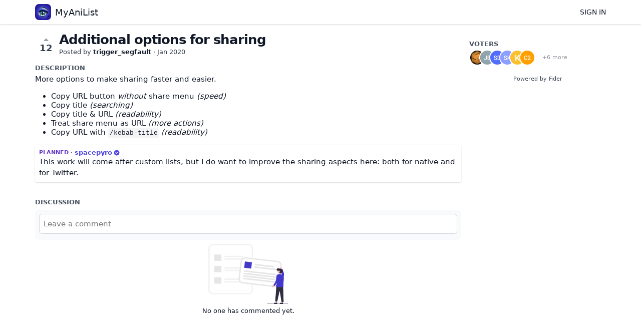

--- FILE ---
content_type: text/html; charset=utf-8
request_url: https://fider.myanilist.app/posts/12/additional-options-for-sharing
body_size: 2409
content:
<!DOCTYPE html>
<html lang="en">
<head>
  <meta charset="utf-8"/>
  <meta name="viewport" content="width=device-width, initial-scale=1">
  <link rel="icon" href="https://fider.myanilist.app/static/favicon/logos/apPG06P0tcyNUj1i4IjbT4aSjl4HfBbigppkr6vEHiFicykmxy37EjjbmxDnScuN-3-3-0-icon.png?size=64" sizes="64x64" type="image/png">
  <link rel="icon" href="https://fider.myanilist.app/static/favicon/logos/apPG06P0tcyNUj1i4IjbT4aSjl4HfBbigppkr6vEHiFicykmxy37EjjbmxDnScuN-3-3-0-icon.png?size=192" sizes="192x192" type="image/png">
  <link rel="apple-touch-icon" href="https://fider.myanilist.app/static/favicon/logos/apPG06P0tcyNUj1i4IjbT4aSjl4HfBbigppkr6vEHiFicykmxy37EjjbmxDnScuN-3-3-0-icon.png?size=180&bg=white" sizes="180x180" type="image/png">
  
  
    
      <link rel="stylesheet" href="https://fider.myanilist.app/assets/css/main.a44b4a7263cc956fdf7d.css" />
    
  
  
  
    
      
      <link rel="preload" href="https://fider.myanilist.app/assets/js/locale-en-client-json.feee49c7746603315caf.js" as="script" />
    
  
    
      <link rel="preload" href="https://fider.myanilist.app/assets/css/ShowPost-ShowPost-page.ed50a677aca7b3152505.css" as="style" />
      <link rel="preload" href="https://fider.myanilist.app/assets/js/ShowPost-ShowPost-page.50c5ff6605b5fd111ef1.js" as="script" />
    
  

  <title>Additional options for sharing · MyAniList</title>
  <meta name="description" content="More options to make sharing faster and easier. Copy URL button without share menu  (speed) Copy title  (searching) Copy title &amp;amp; URL  (readability" />
  <meta property="og:title" content="Additional options for sharing · MyAniList" />
  <meta property="og:description" content="More options to make sharing faster and easier. Copy URL button without share menu  (speed) Copy title  (searching) Copy title &amp;amp; URL  (readability" />
  <meta property="og:type" content="website" />
  <meta property="og:url" content="https://fider.myanilist.app/posts/12/additional-options-for-sharing" />
  <meta property="og:image" content="https://fider.myanilist.app/static/images/logos/apPG06P0tcyNUj1i4IjbT4aSjl4HfBbigppkr6vEHiFicykmxy37EjjbmxDnScuN-3-3-0-icon.png?size=200">
</head>
<body>
  
<noscript class="container page">
  <div class="mt-8">
    <h2 class="text-display2">Please enable JavaScript</h2>
    <p>This website requires JavaScript, please enable and reload the page.</p>
  </div>
</noscript>


  <div id="root"></div><div id="root-modal"></div><div id="root-toastify"></div>

  <script id="server-data" type="application/json">
     
  {"contextID":"sQjjiH0X5iZtOBNmpOUQdKFd6J7PbNu6","description":"More options to make sharing faster and easier. Copy URL button without share menu  (speed) Copy title  (searching) Copy title \u0026amp; URL  (readability","page":"ShowPost/ShowPost.page","props":{"attachments":[],"comments":[],"post":{"id":12,"number":12,"title":"Additional options for sharing","slug":"additional-options-for-sharing","description":"More options to make sharing faster and easier.\n\n* Copy URL button *without* share menu  *(speed)*\n* Copy title  *(searching)*\n* Copy title \u0026 URL  *(readability)*\n* Treat share menu as URL  *(more actions)*\n* Copy URL with `/kebab-title` *(readability)*","createdAt":"2020-01-13T18:07:10.031344Z","user":{"id":13,"name":"trigger_segfault","role":"visitor","avatarURL":"https://fider.myanilist.app/static/avatars/gravatar/13/trigger_segfault","status":"active"},"hasVoted":false,"votesCount":12,"commentsCount":0,"status":"planned","response":{"text":"This work will come after custom lists, but I do want to improve the sharing aspects here: both for native and for Twitter.","respondedAt":"2021-05-19T23:16:51.985732Z","user":{"id":1,"name":"spacepyro","role":"administrator","avatarURL":"https://fider.myanilist.app/static/images/avatars/z2k2hK9j1Djivuh3O1ITxbxeHFTepQ7lLAUscoqtQcssgDjXA6kBj7et0r4Pp3mv-kyokaavatar.jpg","status":"active"},"original":null},"tags":[]},"subscribed":false,"tags":[{"id":1,"name":"anilist","slug":"anilist","color":"1364F7","isPublic":true},{"id":6,"name":"bug","slug":"bug","color":"8F2722","isPublic":true},{"id":3,"name":"enhancement","slug":"enhancement","color":"D9600C","isPublic":true},{"id":4,"name":"idea","slug":"idea","color":"00532F","isPublic":true},{"id":9,"name":"more info requested","slug":"more-info-requested","color":"9A71CD","isPublic":true},{"id":2,"name":"myanimelist","slug":"myanimelist","color":"1F9BD0","isPublic":true},{"id":8,"name":"tokubetsu+","slug":"tokubetsu","color":"04F473","isPublic":true},{"id":5,"name":"user experience","slug":"user-experience","color":"56C179","isPublic":true}],"votes":[{"user":{"id":13,"name":"trigger_segfault","avatarURL":"https://fider.myanilist.app/static/avatars/gravatar/13/trigger_segfault"},"createdAt":"2020-01-13T18:07:10.040181Z"},{"user":{"id":56,"name":"Jacob Barfield","avatarURL":"https://fider.myanilist.app/static/avatars/gravatar/56/Jacob%20Barfield"},"createdAt":"2020-06-06T20:53:27.633051Z"},{"user":{"id":64,"name":"SaruDesu","avatarURL":"https://fider.myanilist.app/static/avatars/gravatar/64/SaruDesu"},"createdAt":"2020-12-02T17:07:09.744917Z"},{"user":{"id":63,"name":"SS4King","avatarURL":"https://fider.myanilist.app/static/avatars/gravatar/63/SS4King"},"createdAt":"2020-12-20T00:52:12.257262Z"},{"user":{"id":77,"name":"Kandycoton","avatarURL":"https://fider.myanilist.app/static/avatars/gravatar/77/Kandycoton"},"createdAt":"2021-04-09T16:17:43.955817Z"},{"user":{"id":87,"name":"camperez2017","avatarURL":"https://fider.myanilist.app/static/avatars/gravatar/87/camperez2017"},"createdAt":"2021-07-15T20:58:38.716876Z"}]},"sessionID":"s9FmLVwI7EazyzFZS3CmHVy4M1GiZnOleaMAfKHxijwwLq2h","settings":{"assetsURL":"https://fider.myanilist.app","baseURL":"https://fider.myanilist.app","domain":"","environment":"production","googleAnalytics":"","hasLegal":true,"isBillingEnabled":false,"locale":"en","mode":"single","oauth":[{"provider":"_klsxlhbkax","displayName":"Discord","clientID":"659933614951235584","url":"/oauth/_klsxlhbkax","callbackURL":"https://fider.myanilist.app/oauth/_klsxlhbkax/callback","logoBlobKey":"logos/SOUBpAGjWvlA5ANtirDyyhC0hnkDtL562MHsFuMYHs3Pun8SSWvFdeLBQdp9M6Cx-discord.png","isCustomProvider":true,"isEnabled":true},{"provider":"github","displayName":"GitHub","clientID":"4205c949322dba8911c7","url":"/oauth/github","callbackURL":"https://fider.myanilist.app/oauth/github/callback","logoBlobKey":"","isCustomProvider":false,"isEnabled":true}]},"tenant":{"id":1,"name":"MyAniList","subdomain":"default","invitation":"Enter your suggestion or feedback here...","welcomeMessage":"MyAniList is an iOS app that helps you keep track of the anime and manga in your life, and this is its feature request and feedback page! 🎉\n\nI'm the sole person working on this app, and I'd love to collaborate on feedback, ideas, and improvements you would want to see in MyAniList! 😄 I encourage everyone to upvote ideas that resonate with you, as well as submit your own ideas if you don't see them on here. Thanks for visiting! 🥳","cname":"","status":1,"locale":"en","isPrivate":false,"logoBlobKey":"logos/apPG06P0tcyNUj1i4IjbT4aSjl4HfBbigppkr6vEHiFicykmxy37EjjbmxDnScuN-3-3-0-icon.png","isEmailAuthAllowed":true},"title":"Additional options for sharing · MyAniList"}

  </script>

  

  
  
    
    <script src="https://fider.myanilist.app/assets/js/runtime.2f3d04ea3ddafb93abe4.js" crossorigin="anonymous"></script>
    
    <script src="https://fider.myanilist.app/assets/js/common.a2eee4ee6ed9a4cb5a05.js" crossorigin="anonymous"></script>
    
    <script src="https://fider.myanilist.app/assets/js/vendor.50b0da873d79bd2a9e5a.js" crossorigin="anonymous"></script>
    
    <script src="https://fider.myanilist.app/assets/js/markdown.d7998279c3de5209e5bb.js" crossorigin="anonymous"></script>
    
    <script src="https://fider.myanilist.app/assets/js/main.4677cc224a18cecdcabd.js" crossorigin="anonymous"></script>
    
  

   
    
  
</body>
</html>


--- FILE ---
content_type: text/javascript; charset=utf-8
request_url: https://fider.myanilist.app/assets/js/runtime.2f3d04ea3ddafb93abe4.js
body_size: 2911
content:
!function(){"use strict";var e,t,n,a,r,i,o,c={},f={};function s(e){var t=f[e];if(void 0!==t)return t.exports;var n=f[e]={exports:{}};return c[e].call(n.exports,n,n.exports,s),n.exports}s.m=c,e=[],s.O=function(t,n,a,r){if(!n){var i=1/0;for(d=0;d<e.length;d++){n=e[d][0],a=e[d][1],r=e[d][2];for(var o=!0,c=0;c<n.length;c++)(!1&r||i>=r)&&Object.keys(s.O).every((function(e){return s.O[e](n[c])}))?n.splice(c--,1):(o=!1,r<i&&(i=r));if(o){e.splice(d--,1);var f=a();void 0!==f&&(t=f)}}return t}r=r||0;for(var d=e.length;d>0&&e[d-1][2]>r;d--)e[d]=e[d-1];e[d]=[n,a,r]},s.n=function(e){var t=e&&e.__esModule?function(){return e.default}:function(){return e};return s.d(t,{a:t}),t},n=Object.getPrototypeOf?function(e){return Object.getPrototypeOf(e)}:function(e){return e.__proto__},s.t=function(e,a){if(1&a&&(e=this(e)),8&a)return e;if("object"==typeof e&&e){if(4&a&&e.__esModule)return e;if(16&a&&"function"==typeof e.then)return e}var r=Object.create(null);s.r(r);var i={};t=t||[null,n({}),n([]),n(n)];for(var o=2&a&&e;"object"==typeof o&&!~t.indexOf(o);o=n(o))Object.getOwnPropertyNames(o).forEach((function(t){i[t]=function(){return e[t]}}));return i.default=function(){return e},s.d(r,i),r},s.d=function(e,t){for(var n in t)s.o(t,n)&&!s.o(e,n)&&Object.defineProperty(e,n,{enumerable:!0,get:t[n]})},s.f={},s.e=function(e){return Promise.all(Object.keys(s.f).reduce((function(t,n){return s.f[n](e,t),t}),[]))},s.u=function(e){return"js/"+{9:"Error-Error500-page",28:"locale-pl-client-json",117:"DesignSystem-DesignSystem-page",130:"Administration-pages-Export-page",162:"Administration-pages-PrivacySettings-page",178:"Error-NotInvited-page",211:"SignIn-CompleteSignInProfile-page",212:"Legal-Legal-page",216:"SignUp-SignUp-page",225:"Administration-pages-ManageAuthentication-page",250:"Administration-pages-Invitations-page",251:"Error-Maintenance-page",259:"locale-sk-client-json",264:"MyNotifications-MyNotifications-page",279:"locale-nl-client-json",289:"MySettings-MySettings-page",310:"toastify",371:"Administration-pages-ManageBilling-page",400:"Administration-pages-ManageMembers-page",422:"SignIn-SignIn-page",425:"Administration-pages-ManageTags-page",446:"locale-pt-BR-client-json",460:"locale-es-ES-client-json",463:"Administration-pages-AdvancedSettings-page",474:"locale-fr-client-json",497:"OAuthEcho-OAuthEcho-page",566:"locale-ru-client-json",613:"SignUp-PendingActivation-page",673:"locale-en-client-json",684:"locale-sv-SE-client-json",795:"locale-de-client-json",818:"Error-Error401-page",835:"Error-Error410-page",853:"Error-Error404-page",873:"Error-Error403-page",885:"locale-tr-client-json",945:"Home-Home-page",954:"Administration-pages-ManageWebhooks-page",956:"Administration-pages-GeneralSettings-page",983:"ShowPost-ShowPost-page"}[e]+"."+{9:"354d4d3462a567cdc85f",28:"43d73adbc0f20220b3d1",117:"b723a58bc2dd0317bfdd",130:"95c94e6f69117c6ca27f",162:"0d9b67cd76ed02723274",178:"a6bad5a1499da1d45cdd",211:"92dd00018bbea4c628bf",212:"cf11280035a03eb6b6f9",216:"bd10e91d49f605204c4f",225:"1239551df65c13fd3e14",250:"77f08a4806bd7ddeb065",251:"8b40b184d7d0f7f173d0",259:"1b128b82bdcfdd7e4780",264:"c7e5a7955b6439a5b280",279:"099fcf413150f46c9481",289:"e198b887f5c617b44555",310:"895c11a1b518a4e71855",371:"e1de9b7cb23ff966d4dc",400:"62e4744c2c5389cd9443",422:"9357820c8714bff8ea25",425:"04b8d68c9852169d8737",446:"8f942e4f01b377dddaed",460:"24d5ae5ab719e9c32ff8",463:"04f2e08a7cd098ae1c7f",474:"04679be7d827c440dacc",497:"b35ee973cfa3aec27bfd",566:"9b32fcad5cc96f565766",613:"8ce9a2dca1e8e97b7d00",673:"feee49c7746603315caf",684:"b9cb7bf4341632d09d35",795:"359f5db7ad6e50e11cb7",818:"7790fb8ec7bf630de404",835:"55b2be06f91355f1f8e3",853:"5b788273b2cc58eaaafb",873:"812bfde1dadff3660068",885:"77d9bc10390eaa539303",945:"38143255ee7c4f287e65",954:"509ee29c6944e6659239",956:"fea0c06896f7c78483e9",983:"50c5ff6605b5fd111ef1"}[e]+".js"},s.miniCssF=function(e){return"css/"+{117:"DesignSystem-DesignSystem-page",130:"Administration-pages-Export-page",162:"Administration-pages-PrivacySettings-page",211:"SignIn-CompleteSignInProfile-page",212:"Legal-Legal-page",225:"Administration-pages-ManageAuthentication-page",250:"Administration-pages-Invitations-page",310:"toastify",371:"Administration-pages-ManageBilling-page",400:"Administration-pages-ManageMembers-page",425:"Administration-pages-ManageTags-page",463:"Administration-pages-AdvancedSettings-page",945:"Home-Home-page",954:"Administration-pages-ManageWebhooks-page",956:"Administration-pages-GeneralSettings-page",983:"ShowPost-ShowPost-page"}[e]+"."+{117:"ff9d3c934f861b8ef9f9",130:"648e2e2d31eb1877ca76",162:"648e2e2d31eb1877ca76",211:"412c032b763c055e6b64",212:"8a999955c53d40788c6d",225:"648e2e2d31eb1877ca76",250:"648e2e2d31eb1877ca76",310:"128ff7411d5e2d9ec487",371:"648e2e2d31eb1877ca76",400:"648e2e2d31eb1877ca76",425:"648e2e2d31eb1877ca76",463:"648e2e2d31eb1877ca76",945:"6d83299d983a2f7a046f",954:"03e3ef560b38090c4c3e",956:"648e2e2d31eb1877ca76",983:"ed50a677aca7b3152505"}[e]+".css"},s.g=function(){if("object"==typeof globalThis)return globalThis;try{return this||new Function("return this")()}catch(e){if("object"==typeof window)return window}}(),s.o=function(e,t){return Object.prototype.hasOwnProperty.call(e,t)},a={},r="fider:",s.l=function(e,t,n,i){if(a[e])a[e].push(t);else{var o,c;if(void 0!==n)for(var f=document.getElementsByTagName("script"),d=0;d<f.length;d++){var g=f[d];if(g.getAttribute("src")==e||g.getAttribute("data-webpack")==r+n){o=g;break}}o||(c=!0,(o=document.createElement("script")).charset="utf-8",o.timeout=120,s.nc&&o.setAttribute("nonce",s.nc),o.setAttribute("data-webpack",r+n),o.src=e),a[e]=[t];var u=function(t,n){o.onerror=o.onload=null,clearTimeout(l);var r=a[e];if(delete a[e],o.parentNode&&o.parentNode.removeChild(o),r&&r.forEach((function(e){return e(n)})),t)return t(n)},l=setTimeout(u.bind(null,void 0,{type:"timeout",target:o}),12e4);o.onerror=u.bind(null,o.onerror),o.onload=u.bind(null,o.onload),c&&document.head.appendChild(o)}},s.r=function(e){"undefined"!=typeof Symbol&&Symbol.toStringTag&&Object.defineProperty(e,Symbol.toStringTag,{value:"Module"}),Object.defineProperty(e,"__esModule",{value:!0})},s.p="/assets/",i=function(e){return new Promise((function(t,n){var a=s.miniCssF(e),r=s.p+a;if(function(e,t){for(var n=document.getElementsByTagName("link"),a=0;a<n.length;a++){var r=(o=n[a]).getAttribute("data-href")||o.getAttribute("href");if("stylesheet"===o.rel&&(r===e||r===t))return o}var i=document.getElementsByTagName("style");for(a=0;a<i.length;a++){var o;if((r=(o=i[a]).getAttribute("data-href"))===e||r===t)return o}}(a,r))return t();!function(e,t,n,a){var r=document.createElement("link");r.rel="stylesheet",r.type="text/css",r.onerror=r.onload=function(i){if(r.onerror=r.onload=null,"load"===i.type)n();else{var o=i&&("load"===i.type?"missing":i.type),c=i&&i.target&&i.target.href||t,f=new Error("Loading CSS chunk "+e+" failed.\n("+c+")");f.code="CSS_CHUNK_LOAD_FAILED",f.type=o,f.request=c,r.parentNode.removeChild(r),a(f)}},r.href=t,document.head.appendChild(r)}(e,r,t,n)}))},o={666:0},s.f.miniCss=function(e,t){o[e]?t.push(o[e]):0!==o[e]&&{117:1,130:1,162:1,211:1,212:1,225:1,250:1,310:1,371:1,400:1,425:1,463:1,945:1,954:1,956:1,983:1}[e]&&t.push(o[e]=i(e).then((function(){o[e]=0}),(function(t){throw delete o[e],t})))},function(){var e={666:0};s.f.j=function(t,n){var a=s.o(e,t)?e[t]:void 0;if(0!==a)if(a)n.push(a[2]);else if(666!=t){var r=new Promise((function(n,r){a=e[t]=[n,r]}));n.push(a[2]=r);var i=s.p+s.u(t),o=new Error;s.l(i,(function(n){if(s.o(e,t)&&(0!==(a=e[t])&&(e[t]=void 0),a)){var r=n&&("load"===n.type?"missing":n.type),i=n&&n.target&&n.target.src;o.message="Loading chunk "+t+" failed.\n("+r+": "+i+")",o.name="ChunkLoadError",o.type=r,o.request=i,a[1](o)}}),"chunk-"+t,t)}else e[t]=0},s.O.j=function(t){return 0===e[t]};var t=function(t,n){var a,r,i=n[0],o=n[1],c=n[2],f=0;if(i.some((function(t){return 0!==e[t]}))){for(a in o)s.o(o,a)&&(s.m[a]=o[a]);if(c)var d=c(s)}for(t&&t(n);f<i.length;f++)r=i[f],s.o(e,r)&&e[r]&&e[r][0](),e[r]=0;return s.O(d)},n=self.webpackChunkfider=self.webpackChunkfider||[];n.forEach(t.bind(null,0)),n.push=t.bind(null,n.push.bind(n))}()}();
//# sourceMappingURL=runtime.2f3d04ea3ddafb93abe4.js.map

--- FILE ---
content_type: text/javascript; charset=utf-8
request_url: https://fider.myanilist.app/assets/js/common.a2eee4ee6ed9a4cb5a05.js
body_size: 16525
content:
"use strict";(self.webpackChunkfider=self.webpackChunkfider||[]).push([[592],{9976:function(e,t,n){n.d(t,{X:function(){return o}});var a=n(7294),r=n(9633),s=n(4991),i=n(9149);const o=e=>{const t=e.href?"a":"span",n=(0,i.NW)({"c-hoverinfo":!0,clickable:void 0!==e.onClick});return a.createElement(t,{className:n,"data-tooltip":e.text,onClick:e.onClick,href:e.href,target:e.target},a.createElement(r.J,{width:"15",height:"15",className:"c-hoverinfo__icon",sprite:s.Z}))}},9633:function(e,t,n){n.d(t,{J:function(){return r}});var a=n(7294);const r=e=>{if("string"==typeof e.sprite){const t={height:e.height&&`${e.height}px`,width:e.width&&`${e.width}px`};return a.createElement("img",{style:t,height:e.height,width:e.width,className:e.className,src:e.sprite})}return a.createElement("svg",{onClick:e.onClick,height:e.height,width:e.width,className:e.className,viewBox:e.sprite.viewBox},a.createElement("use",{xlinkHref:"#"+e.sprite.id}))}},4577:function(e,t,n){n.d(t,{qE:function(){return Q},Jh:function(){return R},zx:function(){return w},XZ:function(){return A},_9:function(){return U},kC:function(){return N},Lt:function(){return fe},SV:function(){return i},gN:function(){return k},l0:function(){return L},h4:function(){return f},kW:function(){return G},JO:function(){return Y.J},wA:function(){return j},OO:function(){return P},II:function(){return C},MU:function(){return K},Ab:function(){return X},eO:function(){return V},aN:function(){return ie},UG:function(){return $},v0:function(){return Z},u_:function(){return re},W7:function(){return te},WI:function(){return ye},$_:function(){return I},kq:function(){return ve},Ho:function(){return me},V1:function(){return ge},e3:function(){return pe},EU:function(){return x},q6:function(){return Ce},Ph:function(){return z},Xf:function(){return c},O:function(){return m},C1:function(){return p},Q0:function(){return ee},fA:function(){return we},$G:function(){return q},rZ:function(){return le},Kx:function(){return T},ZD:function(){return de},Ie:function(){return Ne},vx:function(){return se},_t:function(){return M},_R:function(){return Le},xT:function(){return v}});var a=n(7294),r=n(1240),s=n(9149);class i extends a.Component{constructor(e){super(e),this.state={error:void 0,errorInfo:void 0}}componentDidCatch(e,t){const n=this.props.onError;n&&n(e),this.setState({error:e,errorInfo:t})}render(){const{error:e,errorInfo:t}=this.state;return e&&t?a.createElement(s.z1.Consumer,null,(n=>a.createElement(r.ErrorPage,{error:e,errorInfo:t,showDetails:!n.isProduction()}))):this.props.children}}var o=n(6114),l=n(8500);const c=e=>{const t=o.$4.Get(e.status);return e.response&&(t.show||e.response.text)?a.createElement("div",{className:"p-2 shadow rounded"},a.createElement(l.Ug,null,t.show&&a.createElement(m,{status:t}),a.createElement("span",{className:"text-xs"},"· ",a.createElement(se,{user:e.response.user}))),t===o.$4.Duplicate?(e=>{if(!e.response)return null;const t=e.response.original;return t?a.createElement("div",{className:"content"},a.createElement("span",null,"↪")," ",a.createElement("a",{className:"text-link",href:`/posts/${t.number}/${t.slug}`},t.title)):null})(e):(e=>e.response&&e.response.text?a.createElement("div",{className:"content"},a.createElement($,{text:e.response.text,style:"full"})):null)(e)):null};var u=n(5221);const m=e=>{const t=`enum.poststatus.${e.status.value}`,n=u.ag._({id:t,message:e.status.title});return a.createElement("span",{className:`c-status-label c-status-label--${e.status.value}`},n)},d=e=>{const t=(e=>{const t=e.substring(0,2),n=e.substring(2,4),a=e.substring(4,6);return{R:parseInt(t,16),G:parseInt(n,16),B:parseInt(a,16)}})(e);return.299*t.R+.587*t.G+.114*t.B>140?"#333":"#fff"},p=e=>{const t=(0,s.NW)({"c-tag":!0,"c-tag--circular":!0===e.circular});return a.createElement("a",{href:e.link&&e.tag.slug?`/?tags=${e.tag.slug}`:void 0,title:`${e.tag.name}${e.tag.isPublic?"":" (Private)"}`,className:t,style:{backgroundColor:`#${e.tag.color}`,color:d(e.tag.color)}},!e.tag.isPublic&&!e.circular&&a.createElement("svg",{xmlns:"http://www.w3.org/2000/svg",viewBox:"0 0 20 20",fill:"currentColor"},a.createElement("path",{fillRule:"evenodd",d:"M5 9V7a5 5 0 0110 0v2a2 2 0 012 2v5a2 2 0 01-2 2H5a2 2 0 01-2-2v-5a2 2 0 012-2zm8-2v2H7V7a3 3 0 016 0z",clipRule:"evenodd"})),e.circular?"":e.tag.name||"Tag")};var g=n(8222),h=n(3587);const f=()=>{const e=(0,h.PA)(),[t,n]=(0,a.useState)(!1);return a.createElement("div",{id:"c-header"},a.createElement(we,{isOpen:t,onClose:()=>n(!1)}),a.createElement(l.Ug,{className:"c-menu shadow p-2 w-full"},a.createElement("div",{className:"container"},a.createElement(l.Ug,{justify:"between"},a.createElement("a",{href:"/",className:"flex flex-x flex-items-center flex--spacing-2 h-8"},a.createElement(le,{size:100}),a.createElement("h1",{className:"text-title"},e.session.tenant.name)),e.session.isAuthenticated&&a.createElement(l.Ug,{spacing:2},a.createElement(ve,null),a.createElement(Ne,null)),!e.session.isAuthenticated&&a.createElement("a",{href:"#",className:"uppercase text-sm",onClick:e=>{e.preventDefault(),n(!0)}},a.createElement(g.cC,{id:"action.signin"}))))))};class y{constructor(){var e;(e="shouldEnable")in this?Object.defineProperty(this,e,{value:true,enumerable:!0,configurable:!0,writable:!0}):this[e]=true}preventEnable(){this.shouldEnable=!1}canEnable(){return this.shouldEnable}}const w=e=>{const[t,n]=(0,a.useState)(!1),r=(0,a.useRef)(!1);(0,a.useEffect)((()=>()=>{r.current=!0}),[]);const i=(0,s.NW)({"c-button":!0,[`c-button--${e.size}`]:e.size,[`c-button--${e.variant}`]:e.variant,"c-button--loading":t,"c-button--disabled":t||e.disabled,[e.className||""]:e.className,"shadow-sm":"tertiary"!==e.variant});let o;const l=e.onClick;if(e.href)o=a.createElement("a",{href:e.href,rel:e.rel,target:e.target,className:i},e.children);else if(l){const s=async e=>{if(e&&(e.preventDefault(),e.stopPropagation()),t)return;const a=new y;n(!0),await l(a),!r.current&&a.canEnable()&&n(!1)};o=a.createElement("button",{type:e.type,className:i,onClick:s},e.children)}else o=a.createElement("button",{type:e.type,className:i},e.children);return o};w.defaultProps={size:"default",variant:"secondary",type:"button"};const M=a.createContext({}),L=e=>{const t=(0,s.NW)({"c-form":!0,[e.className||""]:e.className});return a.createElement("form",{autoComplete:"off",className:t},a.createElement(N,{error:e.error}),a.createElement(M.Provider,{value:{error:e.error}},e.children))},E=e=>e.map((e=>a.createElement("li",{key:e},e))),v=(e,t)=>{if(e&&t&&t.errors)for(const n of t.errors)if(n.field===e)return!0;return!1},N=e=>{if(!e.error||!e.error.errors)return null;const t=e.error.errors.reduce(((e,t)=>(e[t.field||""]=e[t.field||""]||[],e[t.field||""].push(t.message),e)),{});let n=[];if(t[""]&&!e.fields)n=E(t[""]);else if(e.fields)for(const a of e.fields||Object.keys(t))Object.prototype.hasOwnProperty.call(t,a)&&E(t[a]).forEach((e=>n.push(e)));return n.length>0?a.createElement("div",{className:"c-form-error"},a.createElement("ul",null,n)):null},C=e=>{const t=t=>{e.onChange&&e.onChange(t.currentTarget.value)},n="string"==typeof e.suffix?a.createElement("span",{className:"c-input__suffix"},e.suffix):e.suffix,r=e.icon?a.createElement(Y.J,{sprite:e.icon,onClick:e.onIconClick,className:(0,s.NW)({clickable:!!e.onIconClick})}):void 0;return a.createElement(M.Consumer,null,(i=>a.createElement("div",{className:(0,s.NW)({"c-form-field":!0,[`${e.className}`]:e.className})},!!e.label&&a.createElement("label",{htmlFor:`input-${e.field}`},e.label,e.afterLabel),a.createElement(l.Ug,{spacing:0,center:!!e.icon,className:"relative"},a.createElement("input",{className:(0,s.NW)({"c-input":!0,"c-input--icon":!!e.icon,"c-input--error":v(e.field,i.error),"c-input--suffixed":!!n}),id:`input-${e.field}`,type:"text",autoComplete:e.autoComplete,tabIndex:e.noTabFocus?-1:void 0,ref:e.inputRef,autoFocus:e.autoFocus,onFocus:e.onFocus,maxLength:e.maxLength,disabled:e.disabled,value:e.value,placeholder:e.placeholder,onChange:t}),r,n),a.createElement(N,{fields:[e.field],error:i.error}),e.children)))};var D=n(6029);function b(e,t,n){return t in e?Object.defineProperty(e,t,{value:n,enumerable:!0,configurable:!0,writable:!0}):e[t]=n,e}class j extends a.Component{constructor(e){super(e),b(this,"fileSelector",void 0),b(this,"fileChanged",(async e=>{if(e.target.files&&e.target.files[0]){const t=e.target.files[0];if(t.size>5242880)return void alert("The image size must be smaller than 5MB.");const n=await(0,s.sT)(t);this.setState({bkey:this.props.bkey,upload:{fileName:t.name,content:n,contentType:t.type},remove:!1,previewURL:`data:${t.type};base64,${n}`},(()=>{this.props.onChange(this.state,this.props.instanceID,this.state.previewURL)}))}})),b(this,"removeFile",(async()=>{this.fileSelector&&(this.fileSelector.value=""),this.setState({bkey:this.props.bkey,remove:!0,upload:void 0,previewURL:void 0},(()=>{this.props.onChange({bkey:this.state.bkey,remove:this.state.remove,upload:this.state.upload},this.props.instanceID,this.state.previewURL)}))})),b(this,"selectFile",(async()=>{this.fileSelector&&this.fileSelector.click()})),b(this,"openModal",(()=>{this.setState({showModal:!0})})),b(this,"closeModal",(async()=>{this.setState({showModal:!1})})),this.state={upload:void 0,remove:!1,showModal:!1,previewURL:(0,s.lH)(this.props.bkey)}}modal(){return a.createElement(re.Window,{className:"c-image-viewer-modal",isOpen:this.state.showModal,onClose:this.closeModal,center:!1,size:"fluid"},a.createElement(re.Content,null,this.props.bkey?a.createElement("img",{alt:"",src:(0,s.lH)(this.props.bkey)}):a.createElement("img",{alt:"",src:this.state.previewURL})),a.createElement(re.Footer,null,a.createElement(w,{variant:"tertiary",onClick:this.closeModal},"Close")))}render(){const e=!!this.state.upload,t=!this.state.remove&&this.props.bkey||e;return a.createElement(M.Consumer,null,(e=>a.createElement("div",{className:(0,s.NW)({"c-form-field":!0,"c-image-upload":!0,"m-error":v(this.props.field,e.error)})},this.modal(),this.props.label&&a.createElement("label",{htmlFor:`input-${this.props.field}`},this.props.label),t&&a.createElement("div",{className:"preview h-20"},a.createElement("img",{alt:"",onClick:this.openModal,src:this.state.previewURL}),!this.props.disabled&&a.createElement(w,{onClick:this.removeFile,variant:"danger"},"X")),a.createElement("input",{ref:e=>this.fileSelector=e,type:"file",onChange:this.fileChanged,accept:"image/*"}),!t&&a.createElement(w,{onClick:this.selectFile,disabled:this.props.disabled},a.createElement(Y.J,{sprite:D.Z})),a.createElement(N,{fields:[this.props.field],error:e.error}),this.props.children)))}}class I extends a.Component{constructor(e){var t,n;super(e),n=(e,t)=>{const n={...this.state.instances},a=[...this.state.removed];let r=this.state.count;e.remove?(e.bkey&&a.push(e),delete n[t],--r===this.props.maxUploads&&this.addNewElement(n)):(n[t].upload=e,r++<=this.props.maxUploads&&this.addNewElement(n)),this.setState({instances:n,count:r,removed:a},this.triggerOnChange)},(t="imageUploaded")in this?Object.defineProperty(this,t,{value:n,enumerable:!0,configurable:!0,writable:!0}):this[t]=n;let a=1;const r={};if(e.bkeys)for(const t of e.bkeys)a++,this.addNewElement(r,t);a<=this.props.maxUploads&&(a++,this.addNewElement(r)),this.state={instances:r,count:a,removed:[]}}triggerOnChange(){if(this.props.onChange){const e=Object.keys(this.state.instances).map((e=>this.state.instances[e].upload)).concat(this.state.removed).filter((e=>!!e));this.props.onChange(e)}}addNewElement(e,t){const n=btoa(Math.random().toString());e[n]={element:a.createElement(j,{key:n,bkey:t,instanceID:n,field:"attachment",onChange:this.imageUploaded})}}render(){const e=Object.keys(this.state.instances).map((e=>this.state.instances[e].element));return a.createElement(M.Consumer,null,(t=>a.createElement("div",{className:(0,s.NW)({"c-form-field":!0,"c-multi-image-uploader":!0,"m-error":v(this.props.field,t.error)})},a.createElement("div",{className:"c-multi-image-uploader-instances"},e),a.createElement(N,{fields:[this.props.field],error:t.error}))))}}var S=n(869);const T=e=>{const t=t=>{e.onChange&&e.onChange(t.currentTarget.value)};return a.createElement(M.Consumer,null,(n=>a.createElement(a.Fragment,null,a.createElement("div",{className:"c-form-field"},!!e.label&&a.createElement("label",{htmlFor:`input-${e.field}`},e.label,e.afterLabel),a.createElement(S.Z,{className:(0,s.NW)({"c-textarea":!0,"c-textarea--error":v(e.field,n.error),[e.className||""]:e.className}),id:`input-${e.field}`,disabled:e.disabled,onChange:t,value:e.value,minRows:e.minRows||3,placeholder:e.placeholder,ref:e.inputRef,onFocus:e.onFocus}),a.createElement(N,{fields:[e.field],error:n.error}),e.children))))},x=e=>{const[t,n]=(0,a.useState)(e.defaultOption),r=t=>()=>{var a;n(t),null===(a=e.onSelect)||void 0===a||a.call(e,t)},s=e.options.map((n=>a.createElement(l.Ug,{key:n.value,className:"text-sm"},a.createElement("input",{id:`visibility-${n.value}`,type:"radio",name:`input-${e.field}`,checked:t===n,onChange:r(n)}),a.createElement("label",{htmlFor:`visibility-${n.value}`},n.label))));return a.createElement("div",{className:"c-form-field"},a.createElement("label",{htmlFor:`input-${e.field}`},e.label),a.createElement(l.gC,{className:"c-radiobutton"},s))};class z extends a.Component{constructor(e){var t,n;super(e),n=e=>{let t;if(e.currentTarget.value){const n=this.props.options.filter((t=>t.value===e.currentTarget.value));n&&n.length>0&&(t=n[0])}this.setState({selected:t},(()=>{this.props.onChange&&this.props.onChange(this.state.selected)}))},(t="onChange")in this?Object.defineProperty(this,t,{value:n,enumerable:!0,configurable:!0,writable:!0}):this[t]=n,this.state={selected:this.getOption(e.defaultValue)}}getOption(e){if(e&&this.props.options){const t=this.props.options.filter((t=>t.value===e));if(t&&t.length>0)return t[0]}}render(){const e=this.props.options.map((e=>a.createElement("option",{key:e.value,value:e.value},e.label)));return a.createElement(M.Consumer,null,(t=>a.createElement(a.Fragment,null,a.createElement("div",{className:"c-form-field"},!!this.props.label&&a.createElement("label",{htmlFor:`input-${this.props.field}`},this.props.label),a.createElement("select",{className:(0,s.NW)({"c-select":!0,"c-select--error":v(this.props.field,t.error)}),id:`input-${this.props.field}`,defaultValue:this.props.defaultValue,onChange:this.onChange},e),a.createElement(N,{fields:[this.props.field],error:t.error}),this.props.children))))}}const k=e=>{const t=e.field?[e.field]:void 0;return a.createElement(M.Consumer,null,(n=>a.createElement("div",{className:(0,s.NW)({"c-form-field":!0,"m-error":v(e.field,n.error),[e.className||""]:e.className})},!!e.label&&a.createElement("label",null,e.label,e.afterLabel),e.children,a.createElement(N,{fields:t,error:n.error}))))},A=e=>{const[t,n]=(0,a.useState)(e.checked||!1),r=t=>{const a=t.currentTarget.checked;n(a),e.onChange&&e.onChange(a)};return a.createElement(M.Consumer,null,(n=>a.createElement("div",{className:(0,s.NW)({"c-form-field":!0,"m-error":v(e.field,n.error)})},a.createElement("div",{className:"c-checkbox"},a.createElement(l.Ug,null,a.createElement("input",{id:`input-${e.field}`,type:"checkbox",checked:t,onChange:r}),a.createElement("label",{htmlFor:`input-${e.field}`,className:"text-sm"},e.children)),a.createElement(N,{fields:[e.field],error:n.error})))))},O=e=>a.createElement(re.Window,{className:"c-image-viewer-modal",isOpen:e.isOpen,onClose:e.onClose,center:!1,size:"fluid"},a.createElement(re.Content,null,!e.loadedPreview&&a.createElement(ie,null),a.createElement("img",{alt:"",onLoad:e.onPreviewLoad,src:e.imgSrc})),a.createElement(re.Footer,null,a.createElement(w,{variant:"tertiary",onClick:e.onClose},a.createElement(g.cC,{id:"action.close"})))),P=e=>{const[t,n]=(0,a.useState)(!1),[r,i]=(0,a.useState)(!1),[o,l]=(0,a.useState)(!1);return a.createElement("div",{className:"c-image-viewer"},a.createElement(O,{onPreviewLoad:()=>{l(!0)},isOpen:t,onClose:()=>{n(!1)},imgSrc:(0,s.lH)(e.bkey,1500),loadedPreview:o}),!r&&a.createElement(ie,null),a.createElement("img",{alt:"",onClick:()=>{r&&n(!0)},onLoad:()=>{i(!0)},src:(0,s.lH)(e.bkey,200)}))},$=e=>{if(!e.text)return null;const t=s.JH[e.style](e.text),n=`c-markdown ${e.className||""}`,r="plainText"===e.style?"p":"div";return a.createElement(r,{className:n,dangerouslySetInnerHTML:{__html:e.maxLength?(0,s.$G)(t,e.maxLength):t}})},U=()=>(0,h.PA)().isProduction()?null:a.createElement("div",{className:"c-dev-banner"},"DEV");var Y=n(9633);const Q=e=>{const t="small"===e.size?"h-6 w-6":"h-8 w-8";return a.createElement("img",{className:`c-avatar ${t}`,alt:e.user.name,src:`${e.user.avatarURL}?size=50`})},R=e=>a.createElement("div",{className:"c-avatar-stack"},e.users.map(((e,t)=>a.createElement(Q,{key:t,user:e}))));var W=n(8333),_=n(2235),F=n(6476);const Z=e=>{const t=(0,s.NW)({"c-message":!0,[`c-message--${e.type}`]:!0,"c-message--icon":!0===e.showIcon,[`${e.className}`]:e.className}),n="error"===e.type?F.Z:"warning"===e.type?_.Z:W.Z;return a.createElement(l.Ug,{className:t,spacing:2,justify:e.alignment},!0===e.showIcon&&a.createElement(Y.J,{className:"h-5",sprite:n}),a.createElement("span",null,e.children))};var J=n(9809);const G=e=>{const t=e.permanentCloseKey?`Hint-Closed-${e.permanentCloseKey}`:void 0,[n,r]=(0,a.useState)(!!t&&s.Fs.local.has(t));return!1===e.condition||n?null:a.createElement(l.Ug,{className:"c-hint",justify:"between",spacing:2},a.createElement("span",null,e.children),t&&a.createElement(Y.J,{sprite:J.Z,onClick:()=>{t&&s.Fs.local.set(t,"true"),r(!0)},className:"c-hint__close h-5"}))},B=()=>(0,h.PA)().settings.hasLegal?a.createElement("a",{href:"/terms",className:"text-link",target:"_blank"},a.createElement(g.cC,{id:"legal.termsofservice"})):null,H=()=>(0,h.PA)().settings.hasLegal?a.createElement("a",{href:"/privacy",className:"text-link",target:"_blank"},a.createElement(g.cC,{id:"legal.privacypolicy"})):null,V=()=>(0,h.PA)().settings.hasLegal?a.createElement("p",{className:"text-muted"},a.createElement(g.cC,{id:"legal.notice",components:{0:a.createElement(H,null),1:a.createElement(B,null)}})):null,X=()=>(0,h.PA)().settings.hasLegal?a.createElement(re.Footer,{align:"center"},a.createElement(V,null)):null,K=e=>(0,h.PA)().settings.hasLegal?a.createElement(A,{field:"legalAgreement",onChange:e.onChange},a.createElement(g.cC,{id:"legal.agreement",components:{0:a.createElement(H,null),1:a.createElement(B,null)}})):null,q=e=>{const t=e.redirectTo||window.location.href,n=e.option.url?`${e.option.url}?redirect=${t}`:void 0;return a.createElement(w,{href:n,rel:"nofollow",className:e.className},e.option.logoURL?a.createElement("img",{alt:e.option.displayName,src:e.option.logoURL}):a.createElement(me,{option:e.option}),a.createElement("span",null,e.option.displayName))},ee=e=>{const t=(0,h.PA)(),[n,r]=(0,a.useState)(!t.session.tenant||t.session.tenant.isEmailAuthAllowed),[i,o]=(0,a.useState)(""),[c,u]=(0,a.useState)(void 0),m=t.settings.oauth.length;return(0,s.YC)()?a.createElement("div",{className:"c-signin-control"},m>0&&a.createElement(a.Fragment,null,a.createElement("div",{className:"c-signin-control__oauth mb-2"},t.settings.oauth.map((t=>a.createElement(a.Fragment,{key:t.provider},a.createElement(q,{option:t,redirectTo:e.redirectTo}))))),e.useEmail&&a.createElement(l.iz,null)),e.useEmail&&(n?a.createElement("div",null,a.createElement("p",null,a.createElement(g.cC,{id:"signin.message.email"})),a.createElement(L,{error:c},a.createElement(C,{field:"email",value:i,autoFocus:!s.Uh.isTouch(),onChange:o,placeholder:"yourname@example.com",suffix:a.createElement(w,{type:"submit",variant:"primary",disabled:""===i,onClick:async()=>{const t=await s.Nw.signIn(i);t.ok?(o(""),u(void 0),e.onEmailSent&&e.onEmailSent(i)):t.error&&u(t.error)}},a.createElement(g.cC,{id:"action.signin"}))})),!t.session.tenant.isEmailAuthAllowed&&a.createElement("p",{className:"text-red-700 mt-1"},a.createElement(g.cC,{id:"signin.message.onlyadmins"}))):a.createElement("div",null,a.createElement("p",{className:"text-muted"},a.createElement(g.cC,{id:"signin.message.emaildisabled",components:{0:a.createElement("a",{href:"#",className:"text-bold",onClick:e=>{e.preventDefault(),r(!0)}})}}))))):a.createElement(Z,{type:"error"},a.createElement("h3",{className:"text-display"},"Cookies Required"),a.createElement("p",null,"Cookies are not enabled on your browser. Please enable cookies in your browser preferences to continue."))},te=e=>{if(!e.date)return a.createElement("span",null);const t=e.format||"relative",n=new Date,r=e.date instanceof Date?e.date:new Date(e.date),i=(n.getTime()-r.getTime())/864e5>=365&&"relative"===t?(0,s.p6)(e.locale,e.date,"short"):"relative"===t?(0,s.VG)(e.locale,n,r):"date"===t?(0,s.p6)(e.locale,e.date,"date"):(0,s.p6)(e.locale,e.date,t),o="short"===e.format?(0,s.p6)(e.locale,e.date,"full"):void 0;return a.createElement("span",{className:"date","data-tooltip":o},i)};var ne=n(3935);const ae=e=>{const t=(0,a.useRef)(document.getElementById("root-modal"));(0,a.useEffect)((()=>{e.isOpen?(document.body.style.overflow="hidden",document.addEventListener("keydown",n,!1)):(document.body.style.overflow="",document.removeEventListener("keydown",n,!1))}),[e.isOpen]);const n=e=>{27===e.keyCode&&r()},r=()=>{e.canClose&&e.onClose()};if(!e.isOpen||!t.current)return null;const i=(0,s.NW)({"c-modal-window":!0,[`${e.className}`]:!!e.className,"c-modal-window--center":e.center,[`c-modal-window--${e.size}`]:!0});return ne.createPortal(a.createElement("div",{"aria-disabled":!0,className:"c-modal-dimmer",onClick:r},a.createElement("div",{className:"c-modal-scroller"},a.createElement("div",{className:i,"data-testid":"modal",onClick:e=>{e.stopPropagation()}},e.children))),t.current)};ae.defaultProps={size:"small",canClose:!0,center:!0};const re={Window:ae,Header:e=>a.createElement("div",{className:"c-modal-header"},e.children),Content:e=>a.createElement("div",{className:"c-modal-content"},e.children),Footer:e=>{const t=e.align||"right",n=(0,s.NW)({"c-modal-footer":!0,[`c-modal-footer--${t}`]:!0});return a.createElement("div",{className:n},e.children)}},se=e=>{const t=e.user.role&&(0,o.m$)(e.user.role),n=(0,s.NW)({"c-username":!0,"c-username--staff":t});return a.createElement("div",{className:n},a.createElement("span",null,e.user.name||"Anonymous"),t&&a.createElement("div",{"data-tooltip":t?"Staff":void 0},a.createElement("svg",{xmlns:"http://www.w3.org/2000/svg",viewBox:"0 0 20 20",fill:"currentColor"},a.createElement("path",{fillRule:"evenodd",d:"M6.267 3.455a3.066 3.066 0 001.745-.723 3.066 3.066 0 013.976 0 3.066 3.066 0 001.745.723 3.066 3.066 0 012.812 2.812c.051.643.304 1.254.723 1.745a3.066 3.066 0 010 3.976 3.066 3.066 0 00-.723 1.745 3.066 3.066 0 01-2.812 2.812 3.066 3.066 0 00-1.745.723 3.066 3.066 0 01-3.976 0 3.066 3.066 0 00-1.745-.723 3.066 3.066 0 01-2.812-2.812 3.066 3.066 0 00-.723-1.745 3.066 3.066 0 010-3.976 3.066 3.066 0 00.723-1.745 3.066 3.066 0 012.812-2.812zm7.44 5.252a1 1 0 00-1.414-1.414L9 10.586 7.707 9.293a1 1 0 00-1.414 1.414l2 2a1 1 0 001.414 0l4-4z",clipRule:"evenodd"}))))};function ie(e){const[t,n]=(0,a.useState)(!1);(0,h.KS)((()=>{n(!0)}),500);const r=(0,s.NW)({"c-loader":!0,[e.className||""]:e.className});return t?a.createElement("div",{className:r},a.createElement("div",{className:"c-loader__spinner"}),e.text&&a.createElement("span",{className:"c-loader__text"},e.text)):null}const oe=(e,t)=>{if(e&&e.logoBlobKey)return(0,s.lH)(e.logoBlobKey,t)},le=e=>{const t=(0,h.PA)(),n=t.session.tenant;return n&&n.logoBlobKey?a.createElement("img",{src:oe(t.session.tenant,e.size),alt:n.name}):e.useFiderIfEmpty?a.createElement("img",{src:"https://fider.io/images/logo-100x100.png",alt:"Fider"}):null};le.defaultProps={useFiderIfEmpty:!1};const ce={google:"[data-uri]",facebook:"[data-uri]",github:"[data-uri]"},ue=e=>{if(e)return(0,s.lH)(e,100)},me=e=>e.option.logoBlobKey?a.createElement("img",{src:ue(e.option.logoBlobKey),alt:e.option.displayName}):e.option.provider&&e.option.provider in ce?a.createElement("img",{src:ce[e.option.provider],alt:e.option.displayName}):null,de=e=>{const[t,n]=(0,a.useState)(e.active),r=()=>{if(e.disabled)return;const a=!t;n(a),e.onToggle&&e.onToggle(a)},i=(0,s.NW)({"c-toggle":!0,"c-toggle--enabled":t,"c-toggle--disabled":!!e.disabled});return a.createElement(M.Consumer,null,(t=>a.createElement(a.Fragment,null,a.createElement(l.Ug,{spacing:2},a.createElement("button",{onClick:r,type:"button",className:i,role:"switch"},a.createElement("span",{"aria-hidden":"true",className:"shadow"})),e.label&&a.createElement("span",{className:"text-sm"},e.label)),e.field&&a.createElement(N,{fields:[e.field],error:t.error}))))},pe=e=>{const t=(0,h.PA)(),n=encodeURIComponent(t.session.tenant.subdomain),r=e.slot,i=(0,s.NW)({"c-powered":!0,[e.className||""]:e.className});return a.createElement("div",{className:i},a.createElement("a",{rel:"noopener",href:`https://fider.io?utm_source=${n}&utm_medium=powered-by&utm_campaign=${r}`,target:"_blank"},"Powered by Fider"))},ge=e=>{const t=(0,s.NW)({"mb-4":!0,[`${e.className}`]:e.className});return a.createElement("div",{className:t},a.createElement("div",{className:"text-display2 mb-1"},e.title),a.createElement("div",{className:"text-gray-700"},e.subtitle))},he=(0,a.createContext)(null);he.displayName="DropdownContext";const fe=e=>{const t=(0,a.useRef)(null),[n,r]=(0,a.useState)(!1),i=e.position||"right",o=()=>{r(!1)},l=e=>{t.current&&t.current.contains(e.target)||o()};(0,a.useEffect)((()=>(document.addEventListener("mousedown",l),()=>{document.removeEventListener("mousedown",l)})),[]);const c=(0,s.NW)({"c-dropdown__list shadow-lg":!0,[`c-dropdown__list--${i}`]:"left"===i});return a.createElement(he.Provider,{value:{close:o}},a.createElement("div",{ref:t,className:"c-dropdown"},a.createElement("button",{type:"button",className:"c-dropdown__handle",onClick:()=>{r(!n)}},e.renderHandle),n&&a.createElement("div",{className:c},e.children)))};fe.ListItem=e=>{const t=(0,a.useContext)(he);return e.href?a.createElement("a",{href:e.href,className:`c-dropdown__listitem ${e.className}`},e.children):a.createElement("div",{onClick:()=>{e.onClick&&e.onClick(),null==t||t.close()},className:`c-dropdown__listitem ${e.className}`},e.children)},fe.Divider=()=>a.createElement("hr",{className:"c-dropdown__divider"});const ye=e=>{const t=new Intl.NumberFormat(e.locale,{style:"currency",currency:e.currency});return a.createElement("span",null,t.format(e.amount))},we=e=>{const[t,n]=(0,a.useState)("");(0,a.useEffect)((()=>{t&&setTimeout((()=>n("")),5e3)}),[t]);const r=()=>{n(""),e.onClose()},s=t?a.createElement(a.Fragment,null,a.createElement("p",null,a.createElement(g.cC,{id:"signin.message.emailsent",values:{email:t},components:{0:a.createElement("b",null)}})),a.createElement("p",null,a.createElement(w,{variant:"tertiary",onClick:r},a.createElement(g.cC,{id:"action.ok"})))):a.createElement(ee,{useEmail:!0,onEmailSent:e=>{n(e)}});return a.createElement(re.Window,{isOpen:e.isOpen,onClose:r},a.createElement(re.Header,null,a.createElement(g.cC,{id:"modal.signin.header"})),a.createElement(re.Content,null,s),a.createElement(X,null))};var Me=n(8818);const Le=e=>{const t=(0,h.PA)(),[n,r]=(0,a.useState)(e.post.hasVoted),[i,l]=(0,a.useState)(e.post.votesCount),[c,u]=(0,a.useState)(!1),m=o.$4.Get(e.post.status),d=m.closed||t.isReadOnly,p=(0,s.NW)({"c-vote-counter__button":!0,"c-vote-counter__button--voted":!m.closed&&n,"c-vote-counter__button--disabled":d}),g=a.createElement("button",{className:p,onClick:async()=>{if(!t.session.isAuthenticated)return void u(!0);const a=n?s.Nw.removeVote:s.Nw.addVote;(await a(e.post.number)).ok&&(l(i+(n?-1:1)),r(!n))}},a.createElement(Y.J,{sprite:Me.Z,height:"16",width:"16"}),i),f=a.createElement("button",{className:p},a.createElement(Y.J,{sprite:Me.Z,height:"16",width:"16"}),i);return a.createElement(a.Fragment,null,a.createElement(we,{isOpen:c,onClose:()=>u(!1)}),a.createElement("div",{className:"c-vote-counter"},d?f:g))};var Ee=n(5503);const ve=()=>{const e=(0,h.PA)(),[t,n]=(0,a.useState)(0);return(0,a.useEffect)((()=>{e.session.isAuthenticated&&s.Nw.getTotalUnreadNotifications().then((e=>{e.ok&&e.data>0&&n(e.data)}))}),[e.session.isAuthenticated]),a.createElement("a",{href:"/notifications",className:"c-notification-indicator"},a.createElement(Y.J,{sprite:Ee.Z,className:"h-6 text-gray-500"}),t>0&&a.createElement("div",{className:"c-notification-indicator-unread-counter"}))},Ne=()=>{const e=(0,h.PA)();return a.createElement("div",{className:"c-menu-user"},a.createElement(fe,{position:"left",renderHandle:a.createElement(Q,{user:e.session.user})},a.createElement("div",{className:"p-2 text-medium uppercase"},e.session.user.name),a.createElement(fe.ListItem,{href:"/settings"},a.createElement(g.cC,{id:"menu.mysettings"})),a.createElement(fe.Divider,null),e.session.user.isCollaborator&&a.createElement(a.Fragment,null,a.createElement("div",{className:"p-2 text-medium uppercase"},a.createElement(g.cC,{id:"menu.administration"})),a.createElement(fe.ListItem,{href:"/admin"},a.createElement(g.cC,{id:"menu.sitesettings"})),a.createElement(fe.Divider,null)),a.createElement(fe.ListItem,{href:"/signout?redirect=/"},a.createElement(g.cC,{id:"menu.signout"}))))},Ce=()=>{const e=(0,h.PA)();return e.isReadOnly?e.session.isAuthenticated&&e.session.user.isAdministrator?a.createElement(Z,{alignment:"center",type:"warning"},"This website is currently in read-only mode because there is no active subscription. Visit"," ",a.createElement("a",{className:"text-link",href:"/admin/billing"},"Billing")," ","to subscribe."):a.createElement(Z,{alignment:"center",type:"warning"},"This website is currently in read-only mode."):null}},8500:function(e,t,n){n.d(t,{iz:function(){return c},Ug:function(){return i},gC:function(){return o}});var a=n(7294),r=n(9149);const s=(e,t)=>{const n=void 0===e.spacing?1:e.spacing,s=(0,r.NW)({[`${e.className}`]:e.className,flex:!0,"flex-x":"x"===t,"flex-y":"y"===t,[`flex--spacing-${n}`]:n>0&&!e.divide,[`flex--divide-${n}`]:n>0&&!!e.divide,"flex-items-center":"x"===t&&!1!==e.center,"justify-between":"between"===e.justify,"justify-evenly":"evenly"===e.justify,"justify-full":"full"===e.justify,"justify-center":"center"===e.justify});return a.createElement("div",{onClick:e.onClick,className:s},e.children)},i=e=>s(e,"x"),o=e=>s(e,"y");var l=n(8222);const c=()=>a.createElement("div",{className:"c-divider text-gray-600"},a.createElement(l.cC,{id:"label.or"}))},6114:function(e,t,n){function a(e,t,n){return t in e?Object.defineProperty(e,t,{value:n,enumerable:!0,configurable:!0,writable:!0}):e[t]=n,e}n.d(t,{rs:function(){return d},JL:function(){return u},$4:function(){return r},we:function(){return s},UZ:function(){return i},i4:function(){return l},J0:function(){return o},vi:function(){return g},Ez:function(){return p},m$:function(){return c}});class r{constructor(e,t,n,a,r){this.title=e,this.value=t,this.show=n,this.closed=a,this.filterable=r}static Get(e){for(const t of r.All)if(t.value===e)return t;throw new Error(`PostStatus not found for value ${e}.`)}}let s,i,o,l;a(r,"Open",new r("Open","open",!1,!1,!1)),a(r,"Planned",new r("Planned","planned",!0,!1,!0)),a(r,"Started",new r("Started","started",!0,!1,!0)),a(r,"Completed",new r("Completed","completed",!0,!0,!0)),a(r,"Declined",new r("Declined","declined",!0,!0,!0)),a(r,"Duplicate",new r("Duplicate","duplicate",!0,!0,!1)),a(r,"Deleted",new r("Deleted","deleted",!1,!0,!1)),a(r,"All",[r.Open,r.Planned,r.Started,r.Completed,r.Duplicate,r.Declined]),function(e){e[e.Active=1]="Active",e[e.Pending=2]="Pending",e[e.Locked=3]="Locked",e[e.Disabled=4]="Disabled"}(s||(s={})),function(e){e.Letter="letter",e.Gravatar="gravatar",e.Custom="custom"}(i||(i={})),function(e){e.Active="active",e.Deleted="deleted",e.Blocked="blocked"}(o||(o={})),function(e){e.Visitor="visitor",e.Collaborator="collaborator",e.Administrator="administrator"}(l||(l={}));const c=e=>e===l.Collaborator||e===l.Administrator,u={Disabled:1,Enabled:2};let m,d,p,g;!function(e){e[e.SignIn=1]="SignIn",e[e.SignUp=2]="SignUp",e[e.ChangeEmail=3]="ChangeEmail",e[e.UserInvitation=4]="UserInvitation"}(m||(m={})),function(e){e[e.Trial=1]="Trial",e[e.Active=2]="Active",e[e.Cancelled=3]="Cancelled",e[e.FreeForever=4]="FreeForever",e[e.OpenCollective=5]="OpenCollective"}(d||(d={})),function(e){e.NEW_POST="new_post",e.NEW_COMMENT="new_comment",e.CHANGE_STATUS="change_status",e.DELETE_POST="delete_post"}(p||(p={})),function(e){e.ENABLED="enabled",e.DISABLED="disabled",e.FAILED="failed"}(g||(g={}))},9149:function(e,t,n){n.d(t,{gt:function(){return L},z1:function(){return E},Nw:function(){return o},Z6:function(){return O},co:function(){return h},Fs:function(){return g},NW:function(){return N},Uh:function(){return i},sT:function(){return j},p6:function(){return D},dJ:function(){return c},YC:function(){return S},FK:function(){return v},JH:function(){return a},ry:function(){return H},h4:function(){return r},xO:function(){return s},Sy:function(){return I},VG:function(){return b},$G:function(){return x},lH:function(){return T}});var a={};n.r(a),n.d(a,{full:function(){return F},plainText:function(){return Z}});var r={};n.r(r),n.d(r,{error:function(){return B},success:function(){return G}});var s={};n.r(s),n.d(s,{get:function(){return K},getArray:function(){return q},getNumber:function(){return V},set:function(){return X},stringify:function(){return ee}});var i={};n.r(i),n.d(i,{isTouch:function(){return te}});var o={};async function l(e,t,n){const a=[["Accept","application/json"],["Content-Type","application/json"]];try{const r=await fetch(e,{method:t,headers:a,body:JSON.stringify(n),credentials:"same-origin"});return await async function(e){const t=await e.json();return e.status<400?{ok:!0,data:t}:(500===e.status?B("An unexpected error occurred while processing your request."):401===e.status?B("You need to be authenticated to perform this operation."):403===e.status&&B("You are not authorized to perform this operation."),{ok:!1,data:t,error:{errors:t.errors}})}(r)}catch(a){const r=x(n?JSON.stringify(n):"<empty>",1e3);throw new Error(`Failed to ${t} ${e} with body '${r}'`)}}n.r(o),n.d(o,{addVote:function(){return ge},assignTag:function(){return ce},blockUser:function(){return Ae},changeUserEmail:function(){return ae},changeUserRole:function(){return ke},checkAvailability:function(){return Te},completeProfile:function(){return ze},createComment:function(){return Me},createPost:function(){return Ne},createTag:function(){return ie},createTenant:function(){return De},createWebhook:function(){return Fe},deleteComment:function(){return Ee},deleteCurrentAccount:function(){return re},deletePost:function(){return pe},deleteTag:function(){return le},deleteWebhook:function(){return Je},generateCheckoutLink:function(){return Ve},getAllPosts:function(){return me},getOAuthConfig:function(){return Pe},getTotalUnreadNotifications:function(){return Ue},getWebhookHelp:function(){return He},listVotes:function(){return we},logError:function(){return _e},markAllAsRead:function(){return Ye},previewWebhook:function(){return Be},regenerateAPIKey:function(){return se},removeVote:function(){return he},respond:function(){return ve},saveOAuthConfig:function(){return $e},searchPosts:function(){return de},sendInvites:function(){return Qe},sendSampleInvite:function(){return Re},signIn:function(){return xe},subscribe:function(){return fe},testWebhook:function(){return Ge},unassignTag:function(){return ue},unblockUser:function(){return Oe},unsubscribe:function(){return ye},updateComment:function(){return Le},updatePost:function(){return Ce},updateTag:function(){return oe},updateTenantAdvancedSettings:function(){return je},updateTenantEmailAuthAllowed:function(){return Se},updateTenantPrivacy:function(){return Ie},updateTenantSettings:function(){return be},updateUserSettings:function(){return ne},updateWebhook:function(){return Ze}});const c={get:async e=>await l(e,"GET"),post:async(e,t)=>await l(e,"POST",t),put:async(e,t)=>await l(e,"PUT",t),delete:async(e,t)=>await l(e,"DELETE",t),event:(e,t)=>n=>(n&&n.ok&&h.event(e,t),n)},u=(e,t,n)=>{e&&e.setItem(t,n)},m=(e,t)=>window.localStorage?e.getItem(t):null,d=(e,t)=>!!e&&!!e.getItem(t),p=function(e){for(var t=arguments.length,n=new Array(t>1?t-1:0),a=1;a<t;a++)n[a-1]=arguments[a];if(e&&n)for(const t of n)e.removeItem(t)},g={local:{set:(e,t)=>{u(window.localStorage,e,t)},get:e=>m(window.localStorage,e),has:e=>d(window.localStorage,e),remove:function(){for(var e=arguments.length,t=new Array(e),n=0;n<e;n++)t[n]=arguments[n];p(window.localStorage,...t)}},session:{set:(e,t)=>{u(window.sessionStorage,e,t)},get:e=>m(window.sessionStorage,e),has:e=>d(window.sessionStorage,e),remove:function(){for(var e=arguments.length,t=new Array(e),n=0;n<e;n++)t[n]=arguments[n];p(window.sessionStorage,...t)}}},h={event:(e,t)=>{window.ga&&window.ga("send","event",{eventCategory:e,eventAction:t})},error:e=>{window.ga&&window.ga("send","exception",{exDescription:e?e.stack:"<not available>",exFatal:!1})}};var f=n(7294),y=n(6114);function w(e,t,n){return t in e?Object.defineProperty(e,t,{value:n,enumerable:!0,configurable:!0,writable:!0}):e[t]=n,e}class M{constructor(e){w(this,"pPage",void 0),w(this,"pContextID",void 0),w(this,"pTenant",void 0),w(this,"pUser",void 0),w(this,"pProps",{}),this.pPage=e.page,this.pContextID=e.contextID,this.pProps=e.props,this.pUser=e.user,this.pTenant=e.tenant}get page(){return this.pPage}get contextID(){return this.pContextID}get user(){if(!this.pUser)throw new Error("User is undefined");return this.pUser}get tenant(){return this.pTenant}get props(){return this.pProps}get isAuthenticated(){return!!this.pUser}}const L=new class{constructor(){w(this,"pSettings",void 0),w(this,"pSession",void 0),w(this,"initialize",(e=>{if(e)return this.pSettings=e.settings,this.pSession=new M(e),this;const t=document.getElementById("server-data"),n=t?JSON.parse(t.textContent||t.innerText):{};return this.pSettings=n.settings,this.pSession=new M(n),this}))}get currentLocale(){return this.session.tenant?this.session.tenant.locale:this.settings.locale}get session(){return this.pSession}get settings(){return this.pSettings}get isReadOnly(){return this.session.tenant&&this.session.tenant.status===y.we.Locked}isProduction(){return"production"===this.pSettings.environment}isSingleHostMode(){return"single"===this.pSettings.mode}},E=(0,f.createContext)(L),v={decode:e=>{if(e){const t=e.split(".");try{return JSON.parse(window.atob(t[1]))}catch{return}}}},N=e=>{let t="";if(e){for(const n in e)n&&e[n]&&(t+=` ${n}`);return t.trim()}return""},C={date:{day:"numeric",month:"short",year:"numeric"},short:{month:"short",year:"numeric"},full:{day:"2-digit",month:"long",year:"numeric",hour:"numeric",minute:"numeric"}},D=function(e,t){let n=arguments.length>2&&void 0!==arguments[2]?arguments[2]:"full";const a=t instanceof Date?t:new Date(t);try{return new Intl.DateTimeFormat(e,C[n]).format(a)}catch{return a.toLocaleString(e)}},b=(e,t,n)=>{try{const a=Math.round((t.getTime()-n.getTime())/1e3),r=Math.round(a/60),s=Math.round(r/60),i=Math.round(s/24),o=Math.round(i/30),l=Math.round(i/365),c=new Intl.RelativeTimeFormat(e,{numeric:"auto"});return a<60&&c.format(-1*a,"seconds")||r<60&&c.format(-1*r,"minutes")||s<24&&c.format(-1*s,"hours")||i<30&&c.format(-1*i,"days")||i<365&&c.format(-1*o,"months")||c.format(-1*l,"years")}catch{return D(e,n,"short")}},j=async e=>new Promise(((t,n)=>{const a=new FileReader;a.addEventListener("load",(()=>{const e=a.result.split("base64,");t(e[1])}),!1),a.addEventListener("error",(()=>{n(a.error)}),!1),a.readAsDataURL(e)})),I=e=>{const t=e instanceof Date?e:new Date(e);return((new Date).getTime()-t.getTime())/1e3},S=()=>{try{document.cookie="cookietest=1";const e=-1!==document.cookie.indexOf("cookietest=");return document.cookie="cookietest=1; expires=Thu, 01-Jan-1970 00:00:01 GMT",e}catch(e){return!1}},T=(e,t)=>{if(e)return t?`${L.settings.assetsURL}/static/images/${e}?size=${t}`:`${L.settings.assetsURL}/static/images/${e}`},x=(e,t)=>e&&e.length>t?`${e.substr(0,t)}...`:e;var z=n(5221),k=n(2333);function A(e,t){return z.ag.loadLocaleData("en",{plurals:k.en}),z.ag.loadLocaleData("pt-BR",{plurals:k.pt}),z.ag.loadLocaleData("sv-SE",{plurals:k.se}),z.ag.loadLocaleData("es-ES",{plurals:k.es}),z.ag.loadLocaleData("nl",{plurals:k.nl}),z.ag.loadLocaleData("de",{plurals:k.de}),z.ag.loadLocaleData("fr",{plurals:k.fr}),z.ag.loadLocaleData("pl",{plurals:k.pl}),z.ag.loadLocaleData("ru",{plurals:k.ru}),z.ag.loadLocaleData("sk",{plurals:k.sk}),z.ag.loadLocaleData("tr",{plurals:k.tr}),z.ag.load(e,t),z.ag.activate(e),z.ag}async function O(e){try{return A(e,(await n(2167)(`./${e}/client.json`)).messages)}catch(t){return console.error(t),A(e)}}var P=n(7441),$=n(7856),U=n.n($);P.TU.setOptions({headerIds:!1,xhtml:!0,smartLists:!0,gfm:!0,breaks:!0}),U().isSupported&&U().setConfig({USE_PROFILES:{html:!0},ADD_ATTR:["target"]});const Y=new P.TU.Renderer;Y.image=()=>"",Y.link=(e,t,n)=>`<a class="text-link" href="${e}"${t?` title=${t}`:""} rel="noopener" target="_blank">${n}</a>`;const Q=new P.TU.Renderer;Q.link=(e,t,n)=>n,Q.image=()=>"",Q.br=()=>" ",Q.strong=e=>e,Q.list=e=>e,Q.listitem=e=>`${e} `,Q.heading=e=>e,Q.paragraph=e=>` ${e} `,Q.code=e=>e,Q.codespan=e=>e,Q.html=e=>e,Q.del=e=>e;const R={"<":"&lt;",">":"&gt;"},W=e=>e.replace(/[<>]/g,(e=>R[e]||e)),_=e=>U().isSupported?U().sanitize(e):e,F=e=>_((0,P.TU)(W(e),{renderer:Y}).trim()),Z=e=>_((0,P.TU)(W(e),{renderer:Q}).trim()),J=()=>Promise.all([n.e(592),n.e(310)]).then(n.bind(n,9481)),G=e=>J().then((t=>{t.success(e)})),B=e=>J().then((t=>{t.error(e)}));var H={url:()=>window.location.href,goHome:()=>{window.location.href="/"},goTo:e=>{window.location.href===e||window.location.pathname===e||(window.location.href=e)},replaceState:e=>{if(void 0!==history.replaceState){const t=L.settings.baseURL+e;window.history.replaceState({path:t},"",t)}}};const V=e=>parseInt(K(e),10)||void 0,X=(e,t)=>{const n=H.url(),a=new RegExp("([?&])"+e+"=.*?(&|$)","i");if(n.match(a))return n.replace(a,"$1"+e+"="+t+"$2");{const a=-1!==n.indexOf("?")?"&":"?";return n+a+e+"="+t}},K=e=>{e=e.replace(/[[\]]/g,"\\$&");const t=new RegExp("[?&]"+e+"(=([^&#]*)|&|#|$)").exec(H.url());return t&&t[2]?decodeURIComponent(t[2].replace(/\+/g," ")):""},q=e=>{const t=K(e);return t?t.split(",").filter((e=>e)):[]},ee=e=>{if(!e)return"";let t="";for(const n of Object.keys(e)){const a=t?"&":"?",r=e[n];r instanceof Array?r.length>0&&(t+=`${a}${n}=${r.join(",")}`):r&&(t+=`${a}${n}=${encodeURIComponent(r.toString()).replace(/%20/g,"+")}`)}return t},te=()=>"ontouchstart"in window||navigator.maxTouchPoints>0,ne=async e=>await c.post("/_api/user/settings",e),ae=async e=>await c.post("/_api/user/change-email",{email:e}),re=async()=>await c.delete("/_api/user"),se=async()=>await c.post("/_api/user/regenerate-apikey"),ie=async(e,t,n)=>c.post("/api/v1/tags",{name:e,color:t,isPublic:n}).then(c.event("tag","create")),oe=async(e,t,n,a)=>c.put(`/api/v1/tags/${e}`,{name:t,color:n,isPublic:a}).then(c.event("tag","update")),le=async e=>c.delete(`/api/v1/tags/${e}`).then(c.event("tag","delete")),ce=async(e,t)=>c.post(`/api/v1/posts/${t}/tags/${e}`).then(c.event("tag","assign")),ue=async(e,t)=>c.delete(`/api/v1/posts/${t}/tags/${e}`).then(c.event("tag","unassign")),me=async()=>await c.get("/api/v1/posts"),de=async e=>await c.get(`/api/v1/posts${ee({tags:e.tags,query:e.query,view:e.view,limit:e.limit})}`),pe=async(e,t)=>c.delete(`/api/v1/posts/${e}`,{text:t}).then(c.event("post","delete")),ge=async e=>c.post(`/api/v1/posts/${e}/votes`).then(c.event("post","vote")),he=async e=>c.delete(`/api/v1/posts/${e}/votes`).then(c.event("post","unvote")),fe=async e=>c.post(`/api/v1/posts/${e}/subscription`).then(c.event("post","subscribe")),ye=async e=>c.delete(`/api/v1/posts/${e}/subscription`).then(c.event("post","unsubscribe")),we=async e=>c.get(`/api/v1/posts/${e}/votes`),Me=async(e,t,n)=>c.post(`/api/v1/posts/${e}/comments`,{content:t,attachments:n}).then(c.event("comment","create")),Le=async(e,t,n,a)=>c.put(`/api/v1/posts/${e}/comments/${t}`,{content:n,attachments:a}).then(c.event("comment","update")),Ee=async(e,t)=>c.delete(`/api/v1/posts/${e}/comments/${t}`).then(c.event("comment","delete")),ve=async(e,t)=>c.put(`/api/v1/posts/${e}/status`,{status:t.status,text:t.text,originalNumber:t.originalNumber}).then(c.event("post","respond")),Ne=async(e,t,n)=>c.post("/api/v1/posts",{title:e,description:t,attachments:n}).then(c.event("post","create")),Ce=async(e,t,n,a)=>c.put(`/api/v1/posts/${e}`,{title:t,description:n,attachments:a}).then(c.event("post","update")),De=async e=>await c.post("/_api/tenants",e),be=async e=>await c.post("/_api/admin/settings/general",e),je=async e=>await c.post("/_api/admin/settings/advanced",{customCSS:e}),Ie=async e=>await c.post("/_api/admin/settings/privacy",{isPrivate:e}),Se=async e=>await c.post("/_api/admin/settings/emailauth",{isEmailAuthAllowed:e}),Te=async e=>await c.get(`/_api/tenants/${e}/availability`),xe=async e=>await c.post("/_api/signin",{email:e}),ze=async(e,t,n)=>await c.post("/_api/signin/complete",{kind:e,key:t,name:n}),ke=async(e,t)=>await c.post(`/_api/admin/roles/${t}/users`,{userID:e}),Ae=async e=>await c.put(`/_api/admin/users/${e}/block`),Oe=async e=>await c.delete(`/_api/admin/users/${e}/block`),Pe=async e=>await c.get(`/_api/admin/oauth/${e}`),$e=async e=>await c.post("/_api/admin/oauth",e),Ue=async()=>c.get("/_api/notifications/unread/total").then((e=>({ok:e.ok,error:e.error,data:e.data?e.data.total:0}))),Ye=async()=>await c.post("/_api/notifications/read-all"),Qe=async(e,t,n)=>c.post("/api/v1/invitations/send",{subject:e,message:t,recipients:n}).then(c.event("invite","send")),Re=async(e,t)=>c.post("/api/v1/invitations/sample",{subject:e,message:t}).then(c.event("invite","sample")),We=["http://gj.track.uc.cn/collect","null is not an object (evaluating 'c.sheet.insertRule')","Refused to evaluate a string as JavaScript because 'unsafe-eval'","vid_mate_check is not defined","SecurityError: Failed to read the 'cssRules' property from 'CSSStyleSheet': Cannot access rules"],_e=async(e,t)=>{for(const t of We)if(e.indexOf(t)>=0)return;const n={url:H.url(),stack:t?t.stack:"<not available>"};try{return h.error(t),await c.post("/_api/log-error",{message:e,data:n})}catch(t){console.error(t)}},Fe=async e=>await c.post("/_api/admin/webhook",e),Ze=async(e,t)=>await c.put(`/_api/admin/webhook/${e}`,t),Je=async e=>await c.delete(`/_api/admin/webhook/${e}`),Ge=async e=>await c.get(`/_api/admin/webhook/test/${e}`),Be=async(e,t,n)=>await c.post("/_api/admin/webhook/preview",{type:e,url:t,content:n}),He=async e=>await c.get(`/_api/admin/webhook/props/${e}`),Ve=async()=>await c.post("/_api/billing/checkout-link")},9481:function(e,t,n){n.r(t),n.d(t,{error:function(){return m},success:function(){return u}});var a=n(8222),r=n(7294),s=n(3935),i=n(5221),o=n(9249);n(7302);let l=!1;const c=()=>{l||(l=!0,s.render(r.createElement(a.bd,{i18n:i.ag},r.createElement(o.Ix,{position:o.Am.POSITION.TOP_RIGHT})),document.getElementById("root-toastify")))},u=(e,t)=>{c(),o.Am.success(e,t)},m=(e,t)=>{c(),o.Am.error(e,t)}}}]);
//# sourceMappingURL=common.a2eee4ee6ed9a4cb5a05.js.map

--- FILE ---
content_type: text/javascript; charset=utf-8
request_url: https://fider.myanilist.app/assets/js/ShowPost-ShowPost-page.50c5ff6605b5fd111ef1.js
body_size: 6419
content:
"use strict";(self.webpackChunkfider=self.webpackChunkfider||[]).push([[983],{6616:function(e,t,a){a.r(t),a.d(t,{default:function(){return J}});var s=a(8222),n=a(7294),l=a(9149),r=a(4577),o=a(5221),c=a(6114),i=a(5642),m=a(8500);const d=e=>{const[t,a]=(0,n.useState)(""),[d,u]=(0,n.useState)([]),[p,h]=(0,n.useState)();return(0,n.useEffect)((()=>{if(!t)return;const a=setTimeout((()=>{l.Nw.searchPosts({query:t,limit:6}).then((t=>{if(t.ok){const a=e.exclude&&e.exclude.length>0?t.data.filter((t=>e.exclude&&-1===e.exclude.indexOf(t.number))):t.data;u(a)}}))}),500);return()=>{clearTimeout(a)}}),[t]),n.createElement(n.Fragment,null,n.createElement(r.II,{field:"query",icon:i.Z,placeholder:o.ag._({id:"showpost.postsearch.query.placeholder",message:"Search original post..."}),value:t,onChange:a}),n.createElement("div",{className:"grid gap-2 grid-cols-1 lg:grid-cols-3"},d.map((t=>{return n.createElement(m.gC,{onClick:(a=t,()=>{e.onChanged(a.number),h(a)}),className:"bg-gray-50 p-4 clickable border-2 rounded "+(p===t?"border-primary-base":""),key:t.id},n.createElement(m.Ug,{className:"text-2xs"},n.createElement("span",null,"#",t.number)," ",n.createElement("span",null,"·")," ",n.createElement(r.O,{status:c.$4.Get(t.status)})," ",n.createElement("span",null,"·")," ",n.createElement("span",null,n.createElement(s.cC,{id:"showpost.postsearch.numofvotes",values:{0:t.votesCount}}))),n.createElement("span",null,t.title));var a}))))};var u=a(7854),p=a.n(u),h=a(5348),E=a.n(h),g=new(p())({id:"heroicons-speakerphone",use:"heroicons-speakerphone-usage",viewBox:"0 0 24 24",content:'<symbol xmlns="http://www.w3.org/2000/svg" fill="none" viewBox="0 0 24 24" stroke="currentColor" id="heroicons-speakerphone"><path stroke-linecap="round" stroke-linejoin="round" stroke-width="2" d="M11 5.882V19.24a1.76 1.76 0 0 1-3.417.592l-2.147-6.15M18 13a3 3 0 1 0 0-6M5.436 13.683A4.001 4.001 0 0 1 7 6h1.832c4.1 0 7.625-1.234 9.168-3v14c-1.543-1.766-5.067-3-9.168-3H7a3.988 3.988 0 0 1-1.564-.317z" /></symbol>'}),w=(E().add(g),g);function C(e,t,a){return t in e?Object.defineProperty(e,t,{value:a,enumerable:!0,configurable:!0,writable:!0}):e[t]=a,e}class v extends n.Component{constructor(e){super(e),C(this,"submit",(async()=>{const e=await l.Nw.respond(this.props.post.number,this.state);e.ok?location.reload():this.setState({error:e.error})})),C(this,"showModal",(async()=>{this.setState({showModal:!0})})),C(this,"closeModal",(async()=>{this.setState({showModal:!1})})),C(this,"setStatus",(e=>{e&&this.setState({status:e.value})})),C(this,"setOriginalNumber",(e=>{this.setState({originalNumber:e})})),C(this,"setText",(e=>{this.setState({text:e})})),this.state={showModal:!1,status:this.props.post.status,originalNumber:0,text:this.props.post.response?this.props.post.response.text:""}}render(){const e=n.createElement(r.zx,{className:"w-full",onClick:this.showModal,disabled:l.gt.isReadOnly},n.createElement(r.JO,{sprite:w})," ",n.createElement("span",null,n.createElement(s.cC,{id:"action.respond"}))),t=c.$4.All.map((e=>{const t=`enum.poststatus.${e.value.toString()}`;return{value:e.value.toString(),label:o.ag._({id:t,message:e.title})}})),a=n.createElement(r.u_.Window,{isOpen:this.state.showModal,onClose:this.closeModal,center:!1,size:"large"},n.createElement(r.u_.Content,null,n.createElement(r.l0,{error:this.state.error,className:"c-response-form"},n.createElement(r.Ph,{field:"status",label:"Status",defaultValue:this.state.status,options:t,onChange:this.setStatus}),this.state.status===c.$4.Duplicate.value?n.createElement(n.Fragment,null,n.createElement(r.gN,null,n.createElement(d,{exclude:[this.props.post.number],onChanged:this.setOriginalNumber})),n.createElement(r.kC,{fields:["originalNumber"],error:this.state.error}),n.createElement("span",{className:"text-muted"},n.createElement(s.cC,{id:"showpost.responseform.message.mergedvotes"}))):n.createElement(r.Kx,{field:"text",onChange:this.setText,value:this.state.text,minRows:5,placeholder:o.ag._({id:"showpost.responseform.text.placeholder",message:"What's going on with this post? Let your users know what are your plans..."})}))),n.createElement(r.u_.Footer,null,n.createElement(r.zx,{variant:"primary",onClick:this.submit},n.createElement(s.cC,{id:"action.submit"})),n.createElement(r.zx,{variant:"tertiary",onClick:this.closeModal},n.createElement(s.cC,{id:"action.cancel"}))));return n.createElement(n.Fragment,null,e,a)}}var f=a(8470);const b=e=>n.createElement(m.Ug,{className:"clickable hover:bg-gray-100 rounded py-1",onClick:()=>{e.onClick(e.tag)}},n.createElement(r.JO,{sprite:f.Z,className:`h-4 text-green-600 ${!e.assigned&&"invisible"}`}),n.createElement(r.C1,{tag:e.tag,circular:!0}),n.createElement("span",null,e.tag.name));var x=a(3587),y=a(215),k=a(8333);const N=e=>{const t=(0,x.PA)(),a=t.session.isAuthenticated&&t.session.user.isCollaborator&&e.tags.length>0,[o,c]=(0,n.useState)(!1),[i,d]=(0,n.useState)(e.tags.filter((t=>e.post.tags.indexOf(t.slug)>=0))),u=async t=>{const a=i.indexOf(t);let s=[];a>=0?(await l.Nw.unassignTag(t.slug,e.post.number)).ok&&(s=[...i],s.splice(a,1)):(await l.Nw.assignTag(t.slug,e.post.number)).ok&&(s=[...i,t]),d(s)};if(!a&&0===i.length)return null;const p=i.length>0?n.createElement(m.gC,{spacing:2,className:"flex-items-baseline"},i.map((e=>n.createElement(r.C1,{key:e.id,tag:e,link:!0})))):n.createElement("span",{className:"text-muted"},n.createElement(s.cC,{id:"label.none"})),h=e.tags.length>0&&n.createElement(m.gC,null,e.tags.map((e=>n.createElement(b,{key:e.id,tag:e,assigned:i.indexOf(e)>=0,onClick:u})))),E=a&&(o?n.createElement(r.JO,{sprite:k.Z,className:"h-4"}):n.createElement(r.JO,{sprite:y.Z,className:"h-4"}));return t.isReadOnly?n.createElement(m.gC,null,n.createElement(m.Ug,{spacing:2,className:"text-category"},n.createElement(s.cC,{id:"label.tags"})),p):n.createElement(m.gC,null,n.createElement(m.Ug,{spacing:2,className:"text-category clickable",onClick:()=>{a&&c(!o)}},n.createElement("span",null,n.createElement(s.cC,{id:"label.tags"})),E),!o&&p,o&&h)};var M=new(p())({id:"heroicons-volume-on",use:"heroicons-volume-on-usage",viewBox:"0 0 24 24",content:'<symbol xmlns="http://www.w3.org/2000/svg" fill="none" viewBox="0 0 24 24" stroke="currentColor" id="heroicons-volume-on"><path stroke-linecap="round" stroke-linejoin="round" stroke-width="2" d="M15.536 8.464a5 5 0 0 1 0 7.072m2.828-9.9a9 9 0 0 1 0 12.728M5.586 15H4a1 1 0 0 1-1-1v-4a1 1 0 0 1 1-1h1.586l4.707-4.707C10.923 3.663 12 4.109 12 5v14c0 .891-1.077 1.337-1.707.707L5.586 15z" /></symbol>'}),Z=(E().add(M),M),O=new(p())({id:"heroicons-volume-off",use:"heroicons-volume-off-usage",viewBox:"0 0 24 24",content:'<symbol xmlns="http://www.w3.org/2000/svg" fill="none" viewBox="0 0 24 24" stroke="currentColor" id="heroicons-volume-off"><path stroke-linecap="round" stroke-linejoin="round" stroke-width="2" d="M5.586 15H4a1 1 0 0 1-1-1v-4a1 1 0 0 1 1-1h1.586l4.707-4.707C10.923 3.663 12 4.109 12 5v14c0 .891-1.077 1.337-1.707.707L5.586 15z" clip-rule="evenodd" /><path stroke-linecap="round" stroke-linejoin="round" stroke-width="2" d="m17 14 2-2m0 0 2-2m-2 2-2-2m2 2 2 2" /></symbol>'}),S=(E().add(O),O);const z=e=>{const t=(0,x.PA)(),[a,o]=(0,n.useState)(e.subscribed),c=async()=>{const t=a?l.Nw.unsubscribe:l.Nw.subscribe;(await t(e.post.number)).ok&&o(!a)};if(!t.session.isAuthenticated)return null;const i=a?n.createElement(r.zx,{className:"w-full",onClick:c,disabled:t.isReadOnly},n.createElement(r.JO,{sprite:S})," ",n.createElement("span",null,n.createElement(s.cC,{id:"label.unsubscribe"}))):n.createElement(r.zx,{className:"w-full",onClick:c,disabled:t.isReadOnly},n.createElement(r.JO,{sprite:Z}),n.createElement("span",null,n.createElement(s.cC,{id:"label.subscribe"}))),d=a?n.createElement("span",{className:"text-muted"},n.createElement(s.cC,{id:"showpost.notificationspanel.message.subscribed"})):n.createElement("span",{className:"text-muted"},n.createElement(s.cC,{id:"showpost.notificationspanel.message.unsubscribed"}));return n.createElement(m.gC,null,n.createElement("span",{className:"text-category"},n.createElement(s.cC,{id:"label.notifications"})),i,d)},A=e=>{const t=(0,x.PA)(),[a,i]=(0,n.useState)(!1),[d,u]=(0,n.useState)(""),[p,h]=(0,n.useState)(),E=async()=>i(!1),g=c.$4.Get(e.post.status);if(!t.session.isAuthenticated||!t.session.user.isAdministrator||g.closed)return null;const w=n.createElement(r.u_.Window,{isOpen:a,onClose:E,center:!1,size:"large"},n.createElement(r.u_.Content,null,n.createElement(r.l0,{error:p},n.createElement(r.Kx,{field:"text",onChange:u,value:d,placeholder:o.ag._({id:"showpost.moderationpanel.text.placeholder",message:"Why are you deleting this post? (optional)"})},n.createElement("span",{className:"text-muted"},n.createElement(s.cC,{id:"showpost.moderationpanel.text.help",components:{0:n.createElement("strong",null)}}))))),n.createElement(r.u_.Footer,null,n.createElement(r.zx,{variant:"danger",onClick:async()=>{const t=await l.Nw.deletePost(e.post.number,d);t.ok?(E(),l.ry.goHome()):t.error&&h(t.error)}},n.createElement(s.cC,{id:"action.delete"})),n.createElement(r.zx,{variant:"tertiary",onClick:E},n.createElement(s.cC,{id:"action.cancel"}))));return n.createElement(m.gC,null,w,n.createElement("span",{className:"text-category"},n.createElement(s.cC,{id:"label.moderation"})),n.createElement(r.zx,{disabled:t.isReadOnly,variant:"danger",size:"small",className:"w-full",onClick:async()=>i(!0)},n.createElement(s.cC,{id:"action.delete"})))};var _=a(5387);const L=e=>{const t=(0,x.PA)(),[a,o]=(0,n.useState)(!1),[c,i]=(0,n.useState)(""),[d,u]=(0,n.useState)(!1),[p,h]=(0,n.useState)([]),[E,g]=(0,n.useState)(),w=()=>g(void 0),C=async()=>{u(!1)},v=t=>()=>{"edit"===t?(o(!0),i(e.comment.content),w()):"delete"===t&&u(!0)},f=e.comment,b=!!f.editedAt&&!!f.editedBy&&n.createElement("span",{"data-tooltip":`This comment has been edited by ${f.editedBy.name} on ${(0,l.p6)(t.currentLocale,f.editedAt)}`},"· edited");return n.createElement(m.Ug,{spacing:2,center:!1,className:"c-comment flex-items-baseline"},n.createElement(r.u_.Window,{isOpen:d,onClose:C,center:!1,size:"small"},n.createElement(r.u_.Header,null,n.createElement(s.cC,{id:"modal.deletecomment.header"})),n.createElement(r.u_.Content,null,n.createElement("p",null,n.createElement(s.cC,{id:"modal.deletecomment.text",components:{0:n.createElement("strong",null)}}))),n.createElement(r.u_.Footer,null,n.createElement(r.zx,{variant:"danger",onClick:async()=>{(await l.Nw.deleteComment(e.post.number,e.comment.id)).ok&&location.reload()}},n.createElement(s.cC,{id:"action.delete"})),n.createElement(r.zx,{variant:"tertiary",onClick:C},n.createElement(s.cC,{id:"action.cancel"})))),n.createElement("div",{className:"pt-4"},n.createElement(r.qE,{user:f.user})),n.createElement("div",{className:"flex-grow bg-gray-50 rounded-md p-2"},n.createElement("div",{className:"mb-1"},n.createElement(m.Ug,{justify:"between"},n.createElement(m.Ug,null,n.createElement(r.vx,{user:f.user})," ",n.createElement("div",{className:"text-xs"},"· ",n.createElement(r.W7,{locale:t.currentLocale,date:f.createdAt})," ",b)),!a&&!!t.session.isAuthenticated&&(t.session.user.isCollaborator||e.comment.user.id===t.session.user.id)&&n.createElement(r.Lt,{position:"left",renderHandle:n.createElement(r.JO,{sprite:_.Z,width:"16",height:"16"})},n.createElement(r.Lt.ListItem,{onClick:v("edit")},n.createElement(s.cC,{id:"action.edit"})),n.createElement(r.Lt.ListItem,{onClick:v("delete"),className:"text-red-700"},n.createElement(s.cC,{id:"action.delete"}))))),n.createElement("div",null,a?n.createElement(r.l0,{error:E},n.createElement(r.Kx,{field:"content",minRows:1,value:c,placeholder:f.content,onChange:i}),n.createElement(r.$_,{field:"attachments",bkeys:f.attachments,maxUploads:2,onChange:h}),n.createElement(r.zx,{size:"small",onClick:async()=>{const t=await l.Nw.updateComment(e.post.number,e.comment.id,c,p);t.ok?location.reload():g(t.error)},variant:"primary"},n.createElement(s.cC,{id:"action.save"})),n.createElement(r.zx,{variant:"tertiary",size:"small",onClick:async()=>{o(!1),i(""),w()}},n.createElement(s.cC,{id:"action.cancel"}))):n.createElement(n.Fragment,null,n.createElement(r.UG,{text:f.content,style:"full"}),f.attachments&&f.attachments.map((e=>n.createElement(r.OO,{key:e,bkey:e})))))))},B=e=>{const t=()=>`CommentInput-Comment-${e.post.id}`,a=(0,x.PA)(),c=(0,n.useRef)(),[i,d]=(0,n.useState)(a.session.isAuthenticated&&l.Fs.session.get(t())||""),[u,p]=(0,n.useState)(!1),[h,E]=(0,n.useState)([]),[g,w]=(0,n.useState)(void 0);return n.createElement(n.Fragment,null,n.createElement(r.fA,{isOpen:u,onClose:()=>p(!1)}),n.createElement(m.Ug,{spacing:2,center:!1,className:"c-comment-input"},l.gt.session.isAuthenticated&&n.createElement(r.qE,{user:l.gt.session.user}),n.createElement("div",{className:"flex-grow bg-gray-50 rounded-md p-2"},n.createElement(r.l0,{error:g},l.gt.session.isAuthenticated&&n.createElement("div",{className:"mb-1"},n.createElement(r.vx,{user:l.gt.session.user})),n.createElement(r.Kx,{placeholder:o.ag._({id:"showpost.commentinput.placeholder",message:"Leave a comment"}),field:"content",disabled:a.isReadOnly,value:i,minRows:1,onChange:e=>{l.Fs.session.set(t(),e),d(e)},onFocus:()=>{!a.session.isAuthenticated&&c.current&&(c.current.blur(),p(!0))},inputRef:c}),i&&n.createElement(n.Fragment,null,n.createElement(r.$_,{field:"attachments",maxUploads:2,onChange:E}),n.createElement(r.zx,{variant:"primary",onClick:async()=>{w(void 0);const a=await l.Nw.createComment(e.post.number,i,h);a.ok?(l.Fs.session.remove(t()),location.reload()):w(a.error)}},n.createElement(s.cC,{id:"action.submit"})))))))};var F=new(p())({id:"undraw-post",use:"undraw-post-usage",viewBox:"0 0 843.579 640.517",content:'<symbol xmlns="http://www.w3.org/2000/svg" viewBox="0 0 843.579 640.517" id="undraw-post"><path d="M424.443 0H48.125A48.18 48.18 0 0 0 0 48.125v441.876a48.18 48.18 0 0 0 48.125 48.125h376.318a48.18 48.18 0 0 0 48.125-48.125V48.125A48.18 48.18 0 0 0 424.443 0Z" fill="#f2f2f2" /><path d="M424.444 13.854H48.125a34.31 34.31 0 0 0-34.271 34.271v441.876a34.31 34.31 0 0 0 34.271 34.27h376.319a34.31 34.31 0 0 0 34.27-34.27V48.125a34.31 34.31 0 0 0-34.27-34.27Z" fill="#fff" /><path d="M367.808 142.34H177.506a8.014 8.014 0 0 1 0-16.028h190.302a8.014 8.014 0 1 1 0 16.028ZM400.866 169.387h-223.36a8.014 8.014 0 0 1 0-16.028h223.36a8.014 8.014 0 0 1 0 16.028ZM367.808 263.553H177.506a8.014 8.014 0 0 1 0-16.028h190.302a8.014 8.014 0 1 1 0 16.028ZM400.866 290.6h-223.36a8.014 8.014 0 0 1 0-16.027h223.36a8.014 8.014 0 0 1 0 16.028ZM367.808 384.767H177.506a8.014 8.014 0 0 1 0-16.028h190.302a8.014 8.014 0 1 1 0 16.028ZM400.866 411.814h-223.36a8.014 8.014 0 0 1 0-16.028h223.36a8.014 8.014 0 0 1 0 16.028Z" fill="#f2f2f2" /><path d="M134.877 181.666H67.531a3.847 3.847 0 0 1-3.843-3.843v-59.947a3.847 3.847 0 0 1 3.843-3.843h67.346a3.847 3.847 0 0 1 3.843 3.843v59.947a3.847 3.847 0 0 1-3.843 3.843ZM134.877 302.88H67.531a3.847 3.847 0 0 1-3.843-3.843v-59.948a3.847 3.847 0 0 1 3.843-3.842h67.346a3.847 3.847 0 0 1 3.843 3.842v59.948a3.847 3.847 0 0 1-3.843 3.842ZM134.877 424.093H67.531a3.847 3.847 0 0 1-3.843-3.843v-59.947a3.847 3.847 0 0 1 3.843-3.843h67.346a3.847 3.847 0 0 1 3.843 3.843v59.947a3.847 3.847 0 0 1-3.843 3.843ZM755.955 417.91l2.985-26.108 14.97-130.908 2.985-26.109a48.18 48.18 0 0 0-42.346-53.28l-339.663-38.84a48.18 48.18 0 0 0-53.28 42.346l-.008.067-20.925 182.99-.007.068a48.18 48.18 0 0 0 42.346 53.28l339.662 38.84a48.18 48.18 0 0 0 53.28-42.346Z" fill="#e6e6e6" /><path d="m742.19 416.337 3.536-30.924 13.868-121.278 3.536-30.924a34.31 34.31 0 0 0-30.155-37.942l-339.663-38.84a34.31 34.31 0 0 0-37.942 30.156l-.008.067-20.924 182.99-.008.068a34.31 34.31 0 0 0 30.156 37.942l339.662 38.84a34.31 34.31 0 0 0 37.942-30.155Z" fill="#fff" /><path d="m686.593 250.416-189.07-21.62a8.014 8.014 0 1 1 1.822-15.924l189.07 21.62a8.014 8.014 0 0 1-1.822 15.924ZM716.365 281.045 494.45 255.669a8.014 8.014 0 1 1 1.82-15.924l221.915 25.375a8.014 8.014 0 0 1-1.821 15.925ZM710.177 334.641l-327.17-37.411a8.014 8.014 0 0 1 1.822-15.925l327.17 37.412a8.014 8.014 0 1 1-1.822 15.924ZM708.156 361.634l-328.221-37.532a8.014 8.014 0 0 1 1.82-15.924l328.222 37.531a8.014 8.014 0 0 1-1.821 15.925ZM704.156 387.298l-327.17-37.411a8.014 8.014 0 1 1 1.821-15.925l327.17 37.411a8.014 8.014 0 0 1-1.82 15.925ZM702.135 414.29l-328.221-37.53a8.014 8.014 0 0 1 1.82-15.925l328.222 37.531a8.014 8.014 0 1 1-1.821 15.925Z" fill="#e6e6e6" /><path d="m450.703 263.025-66.91-7.65a3.847 3.847 0 0 1-3.381-4.255l6.81-59.56a3.847 3.847 0 0 1 4.255-3.38l66.91 7.65a3.847 3.847 0 0 1 3.381 4.255l-6.81 59.559a3.847 3.847 0 0 1-4.255 3.381Z" fill="#4338ca" /><path d="M842.58 640.358h-219a1 1 0 0 1 0-2h219a1 1 0 0 1 0 2Z" fill="#3f3d56" /><path d="M760.346 258.32a9.377 9.377 0 0 0 8.42 11.656l6.774 20.329 13.358-1.104-9.97-28.574a9.428 9.428 0 0 0-18.582-2.307Z" fill="#ffb8b8" /><path d="M770.576 391.445a12.084 12.084 0 0 0 19.98-6.323l10.58-48.473a47.876 47.876 0 0 0-1.235-24.98l-12.382-38.175a4 4 0 0 0-5.596-2.343l-8.08 4.046a4 4 0 0 0-2.051 4.694l.815 2.802a134.703 134.703 0 0 1 1.028 71.484l-6.58 25.33a12.084 12.084 0 0 0 3.521 11.938Z" fill="#4338ca" /><path fill="#ffb8b8" d="m728.243 629.901-11.432-.001-5.437-44.096 16.873.001-.004 44.096z" /><path d="M708.644 626.633h22.048v13.882h-35.93a13.882 13.882 0 0 1 13.882-13.882Z" fill="#2f2e41" /><path fill="#ffb8b8" d="m789.864 629.901-11.432-.001-5.437-44.096 16.873.001-.004 44.096z" /><path d="M770.266 626.633h22.047v13.882h-35.93a13.882 13.882 0 0 1 13.883-13.882Z" fill="#2f2e41" /><circle cx="756.383" cy="291.865" r="24.561" fill="#ffb8b8" /><path d="M672.4 452.043a9.377 9.377 0 0 1 12.093-7.78l13.726-16.454 12.034 5.903-19.71 22.964a9.428 9.428 0 0 1-18.142-4.633Z" fill="#ffb8b8" /><path d="M762.363 316.425a26.205 26.205 0 1 0-4.91-51.826c-5.401-3.28-11.68-5.486-17.975-4.925s-12.518 4.298-14.872 10.162.175 13.595 6.027 15.978c3.752 1.528 7.99.787 11.993.17s8.372-1.018 11.856 1.048 5.051 7.606 1.93 10.189a10.738 10.738 0 0 0-3.084 11.82c1.569 4.056 5.85 7.315 9.035 7.384ZM792.836 451.072l4.357 165.34a4 4 0 0 1-4.202 4.1l-14.353-.733a4 4 0 0 1-3.746-3.367L757.82 509.023a2 2 0 0 0-3.927-.122l-23.108 103.397a4 4 0 0 1-5.244 2.896l-14.243-.87a4 4 0 0 1-2.65-4.053l12.434-160.764Z" fill="#2f2e41" /><path d="M799.828 372.54c2.403-25.054-16.02-47.717-41.126-49.5-10.818-.768-27.612-1.042-33.149 13.137-16.677 42.713 12.518 41.676 2.46 78.683s-18.944 39.128-5.142 41.8 75.867 18.447 73.318-7.6c-1.566-16.01 1.242-51.526 3.64-76.52Z" fill="#4338ca" /><path d="M730.507 331.832A12.084 12.084 0 0 1 746.8 345.01l-7.84 48.991a47.876 47.876 0 0 1-10.265 22.807l-25.46 31.024a4 4 0 0 1-6.064.14l-6.047-6.717a4 4 0 0 1-.196-5.118l1.78-2.311a134.703 134.703 0 0 0 27.045-66.18l3.117-25.984a12.084 12.084 0 0 1 7.636-9.83Z" fill="#4338ca" /></symbol>'}),U=(E().add(F),F);const H=e=>n.createElement(n.Fragment,null,n.createElement(m.gC,{spacing:2,className:"c-comment-list"},n.createElement("span",{className:"text-category"},n.createElement(s.cC,{id:"label.discussion"})),n.createElement(m.gC,{spacing:4,className:"c-comment-list"},e.comments.map((t=>n.createElement(L,{key:t.id,post:e.post,comment:t}))),n.createElement(B,{post:e.post})),0===e.comments.length&&n.createElement("div",{className:"text-center mt-4"},n.createElement(r.JO,{sprite:U,height:"120"}),n.createElement("p",{className:"text-xs"},n.createElement(s.cC,{id:"showpost.discussionpanel.emptymessage"})))));var R=a(9809);const P=e=>{const[t,a]=(0,n.useState)(!1),[c,d]=(0,n.useState)(""),[u,p]=(0,n.useState)([]),[h,E]=(0,n.useState)([]),g=(0,x.PA)();(0,n.useEffect)((()=>{e.isOpen&&l.Nw.listVotes(e.post.number).then((e=>{e.ok&&(p(e.data),E(e.data),a(!1))}))}),[e.isOpen]);const w=async()=>{e.onClose&&e.onClose()},C=e=>{const t=u.filter((t=>t.user.name.toLowerCase().indexOf(e.toLowerCase())>=0));d(e),E(t)};return n.createElement(r.u_.Window,{isOpen:e.isOpen,center:!1,onClose:w},n.createElement(r.u_.Content,null,t&&n.createElement(r.aN,null),!t&&n.createElement(n.Fragment,null,n.createElement(r.II,{field:"query",icon:c?R.Z:i.Z,onIconClick:c?()=>{C("")}:void 0,placeholder:o.ag._({id:"modal.showvotes.query.placeholder",message:"Search for users by name..."}),value:c,onChange:C}),n.createElement(m.gC,{spacing:2,className:"h-max-5xl overflow-scroll"},h.map((e=>n.createElement(m.Ug,{key:e.user.id,justify:"between"},n.createElement(m.Ug,null,n.createElement(r.qE,{user:e.user}),n.createElement(m.gC,{spacing:0},n.createElement(r.vx,{user:e.user}),n.createElement("span",{className:"text-muted"},e.user.email))),n.createElement("span",{className:"text-muted"},n.createElement(r.W7,{locale:g.currentLocale,date:e.createdAt}))))),0===h.length&&n.createElement("p",{className:"text-muted"},n.createElement(s.cC,{id:"modal.showvotes.message.zeromatches",values:{query:c},components:{0:n.createElement("strong",null)}}))))),n.createElement(r.u_.Footer,null,n.createElement(r.zx,{variant:"tertiary",onClick:w},n.createElement(s.cC,{id:"action.close"}))))},T=e=>{const t=(0,x.PA)(),[a,o]=(0,n.useState)(!1),c=t.session.isAuthenticated&&l.gt.session.user.isCollaborator,i=()=>{c&&o(!0)},d=e.post.votesCount-e.votes.length;return n.createElement(m.gC,null,n.createElement(P,{post:e.post,isOpen:a,onClose:()=>o(!1)}),n.createElement("span",{className:"text-category"},n.createElement(s.cC,{id:"label.voters"})),n.createElement(m.Ug,null,e.votes.length>0&&n.createElement(r.Jh,{users:e.votes.map((e=>e.user))}),d>0&&n.createElement(r.zx,{variant:"tertiary",disabled:!c,size:"small",onClick:i},n.createElement(s.cC,{id:"showpost.votespanel.more",values:{extraVotesCount:d}})),e.votes.length>0&&0===d&&c&&n.createElement(r.zx,{variant:"tertiary",size:"small",disabled:!c,onClick:i},n.createElement(s.cC,{id:"showpost.votespanel.seedetails"})),0===e.votes.length&&n.createElement("span",{className:"text-muted"},n.createElement(s.cC,{id:"label.none"}))))};function j(e,t,a){return t in e?Object.defineProperty(e,t,{value:a,enumerable:!0,configurable:!0,writable:!0}):e[t]=a,e}class J extends n.Component{constructor(e){super(e),j(this,"saveChanges",(async()=>{const e=await l.Nw.updatePost(this.props.post.number,this.state.newTitle,this.state.newDescription,this.state.attachments);e.ok?location.reload():this.setState({error:e.error})})),j(this,"setNewTitle",(e=>{this.setState({newTitle:e})})),j(this,"setNewDescription",(e=>{this.setState({newDescription:e})})),j(this,"setAttachments",(e=>{this.setState({attachments:e})})),j(this,"cancelEdit",(async()=>{this.setState({error:void 0,editMode:!1})})),j(this,"startEdit",(async()=>{this.setState({editMode:!0})})),this.state={editMode:!1,newTitle:this.props.post.title,newDescription:this.props.post.description,attachments:[]}}render(){return n.createElement(n.Fragment,null,n.createElement(r.h4,null),n.createElement("div",{id:"p-show-post",className:"page container"},n.createElement(m.gC,{className:"p-show-post",spacing:4},n.createElement("div",{className:"p-show-post__header-col"},n.createElement(m.gC,{spacing:4},n.createElement(m.Ug,null,n.createElement(r._R,{post:this.props.post}),n.createElement("div",{className:"flex-grow"},this.state.editMode?n.createElement(r.l0,{error:this.state.error},n.createElement(r.II,{field:"title",maxLength:100,value:this.state.newTitle,onChange:this.setNewTitle})):n.createElement("h1",{className:"text-display2"},this.props.post.title),n.createElement("span",{className:"text-muted"},n.createElement(s.cC,{id:"showpost.label.author",components:{0:n.createElement(r.vx,{user:this.props.post.user}),1:n.createElement(r.W7,{locale:l.gt.currentLocale,date:this.props.post.createdAt})}})))),n.createElement(m.gC,null,n.createElement("span",{className:"text-category"},n.createElement(s.cC,{id:"label.description"})),this.state.editMode?n.createElement(r.l0,{error:this.state.error},n.createElement(r.Kx,{field:"description",value:this.state.newDescription,onChange:this.setNewDescription}),n.createElement(r.$_,{field:"attachments",bkeys:this.props.attachments,maxUploads:3,onChange:this.setAttachments})):n.createElement(n.Fragment,null,this.props.post.description&&n.createElement(r.UG,{className:"description",text:this.props.post.description,style:"full"}),!this.props.post.description&&n.createElement("em",{className:"text-muted"},n.createElement(s.cC,{id:"showpost.message.nodescription"})),this.props.attachments.map((e=>n.createElement(r.OO,{key:e,bkey:e}))))),n.createElement(r.Xf,{status:this.props.post.status,response:this.props.post.response}))),n.createElement(m.gC,{spacing:4,className:"p-show-post__action-col"},n.createElement(T,{post:this.props.post,votes:this.props.votes}),l.gt.session.isAuthenticated&&(e=l.gt.session.user,t=this.props.post,!!e.isCollaborator||e.id===t.user.id&&(0,l.Sy)(t.createdAt)<=3600)&&n.createElement(m.gC,null,n.createElement("span",{key:0,className:"text-category"},n.createElement(s.cC,{id:"label.actions"})),this.state.editMode?n.createElement(m.gC,null,n.createElement(r.zx,{variant:"primary",onClick:this.saveChanges,disabled:l.gt.isReadOnly},n.createElement(r.JO,{sprite:f.Z})," ",n.createElement("span",null,n.createElement(s.cC,{id:"action.save"}))),n.createElement(r.zx,{onClick:this.cancelEdit,disabled:l.gt.isReadOnly},n.createElement(r.JO,{sprite:R.Z}),n.createElement("span",null,n.createElement(s.cC,{id:"action.cancel"})))):n.createElement(m.gC,null,n.createElement(r.zx,{onClick:this.startEdit,disabled:l.gt.isReadOnly},n.createElement(r.JO,{sprite:y.Z}),n.createElement("span",null,n.createElement(s.cC,{id:"action.edit"}))),l.gt.session.user.isCollaborator&&n.createElement(v,{post:this.props.post}))),n.createElement(N,{post:this.props.post,tags:this.props.tags}),n.createElement(z,{post:this.props.post,subscribed:this.props.subscribed}),n.createElement(A,{post:this.props.post}),n.createElement(r.e3,{slot:"show-post"})),n.createElement("div",{className:"p-show-post__discussion_col"},n.createElement(H,{post:this.props.post,comments:this.props.comments})))));var e,t}}},8470:function(e,t,a){var s=a(7854),n=a.n(s),l=a(5348),r=a.n(l),o=new(n())({id:"heroicons-check",use:"heroicons-check-usage",viewBox:"0 0 24 24",content:'<symbol xmlns="http://www.w3.org/2000/svg" fill="none" viewBox="0 0 24 24" stroke="currentColor" id="heroicons-check"><path stroke-linecap="round" stroke-linejoin="round" stroke-width="2" d="m5 13 4 4L19 7" /></symbol>'});r().add(o),t.Z=o},5387:function(e,t,a){var s=a(7854),n=a.n(s),l=a(5348),r=a.n(l),o=new(n())({id:"heroicons-dots-horizontal",use:"heroicons-dots-horizontal-usage",viewBox:"0 0 24 24",content:'<symbol xmlns="http://www.w3.org/2000/svg" fill="none" viewBox="0 0 24 24" stroke="currentColor" id="heroicons-dots-horizontal"><path stroke-linecap="round" stroke-linejoin="round" stroke-width="2" d="M5 12h.01M12 12h.01M19 12h.01M6 12a1 1 0 1 1-2 0 1 1 0 0 1 2 0zm7 0a1 1 0 1 1-2 0 1 1 0 0 1 2 0zm7 0a1 1 0 1 1-2 0 1 1 0 0 1 2 0z" /></symbol>'});r().add(o),t.Z=o},215:function(e,t,a){var s=a(7854),n=a.n(s),l=a(5348),r=a.n(l),o=new(n())({id:"heroicons-pencil-alt",use:"heroicons-pencil-alt-usage",viewBox:"0 0 24 24",content:'<symbol xmlns="http://www.w3.org/2000/svg" fill="none" viewBox="0 0 24 24" stroke="currentColor" id="heroicons-pencil-alt"><path stroke-linecap="round" stroke-linejoin="round" stroke-width="2" d="M11 5H6a2 2 0 0 0-2 2v11a2 2 0 0 0 2 2h11a2 2 0 0 0 2-2v-5m-1.414-9.414a2 2 0 1 1 2.828 2.828L11.828 15H9v-2.828l8.586-8.586z" /></symbol>'});r().add(o),t.Z=o},5642:function(e,t,a){var s=a(7854),n=a.n(s),l=a(5348),r=a.n(l),o=new(n())({id:"heroicons-search",use:"heroicons-search-usage",viewBox:"0 0 24 24",content:'<symbol xmlns="http://www.w3.org/2000/svg" fill="none" viewBox="0 0 24 24" stroke="currentColor" id="heroicons-search"><path stroke-linecap="round" stroke-linejoin="round" stroke-width="2" d="m21 21-6-6m2-5a7 7 0 1 1-14 0 7 7 0 0 1 14 0z" /></symbol>'});r().add(o),t.Z=o}}]);
//# sourceMappingURL=ShowPost-ShowPost-page.50c5ff6605b5fd111ef1.js.map